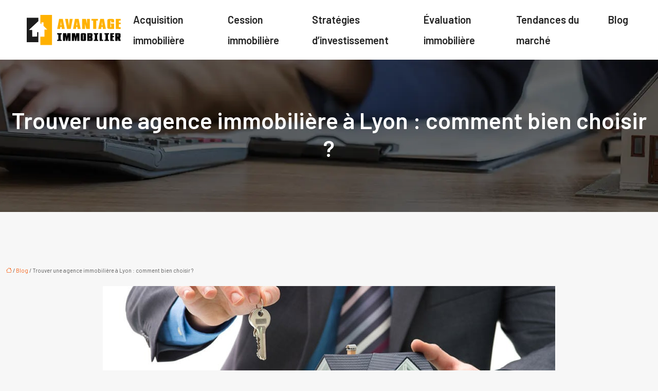

--- FILE ---
content_type: text/html; charset=UTF-8
request_url: https://www.avantage-immobilier.net/trouver-une-agence-immobiliere-a-lyon-comment-bien-choisir/
body_size: 11019
content:
<!DOCTYPE html>
<html lang="fr-FR">
<head>
<meta charset="UTF-8" />
<meta name="viewport" content="width=device-width">
<link rel="shortcut icon" href="/wp-content/uploads/2022/04/avantage-immobilier-favicon.svg" /><script type="application/ld+json">
{
  "@context": "https://schema.org",
  "@type": "Article",
  "mainEntityOfPage": {
    "@type": "WebPage",
    "@id": "https://www.avantage-immobilier.net/trouver-une-agence-immobiliere-a-lyon-comment-bien-choisir/"
  },
  "headline": "",
  "description": "",
  "image": {
    "@type": "ImageObject",
    "url":"https://www.avantage-immobilier.net/wp-content/uploads/2023/01/140120231673658879.jpeg",
    "width":880,
    "height": 300 
  },  "author": {
    "@type": "Person",
    "name": "netlinking_user",
    "url": "https://www.avantage-immobilier.net/author/netlinking_user"
  },
  "publisher": {
    "@type": "Organization",
    "name": "avantage-immobilier",
    "logo": {
      "@type": "ImageObject",
      "url": "https://www.avantage-immobilier.net/wp-content/uploads/2022/04/avantage-immobilier-logo-1.svg"
    }
  },
  "datePublished": "2023-01-12T00:00:00+00:00",
  "dateModified": "2024-10-30T20:54:10+00:00"
}
</script>
<meta name='robots' content='max-image-preview:large' />
	<style>img:is([sizes="auto" i], [sizes^="auto," i]) { contain-intrinsic-size: 3000px 1500px }</style>
	<title></title><meta name="description" content=""><link rel='stylesheet' id='wp-block-library-css' href='https://www.avantage-immobilier.net/wp-includes/css/dist/block-library/style.min.css?ver=004f93193399f688edaa65533c569434' type='text/css' media='all' />
<style id='global-styles-inline-css' type='text/css'>
:root{--wp--preset--aspect-ratio--square: 1;--wp--preset--aspect-ratio--4-3: 4/3;--wp--preset--aspect-ratio--3-4: 3/4;--wp--preset--aspect-ratio--3-2: 3/2;--wp--preset--aspect-ratio--2-3: 2/3;--wp--preset--aspect-ratio--16-9: 16/9;--wp--preset--aspect-ratio--9-16: 9/16;--wp--preset--color--black: #000000;--wp--preset--color--cyan-bluish-gray: #abb8c3;--wp--preset--color--white: #ffffff;--wp--preset--color--pale-pink: #f78da7;--wp--preset--color--vivid-red: #cf2e2e;--wp--preset--color--luminous-vivid-orange: #ff6900;--wp--preset--color--luminous-vivid-amber: #fcb900;--wp--preset--color--light-green-cyan: #7bdcb5;--wp--preset--color--vivid-green-cyan: #00d084;--wp--preset--color--pale-cyan-blue: #8ed1fc;--wp--preset--color--vivid-cyan-blue: #0693e3;--wp--preset--color--vivid-purple: #9b51e0;--wp--preset--color--base: #f9f9f9;--wp--preset--color--base-2: #ffffff;--wp--preset--color--contrast: #111111;--wp--preset--color--contrast-2: #636363;--wp--preset--color--contrast-3: #A4A4A4;--wp--preset--color--accent: #cfcabe;--wp--preset--color--accent-2: #c2a990;--wp--preset--color--accent-3: #d8613c;--wp--preset--color--accent-4: #b1c5a4;--wp--preset--color--accent-5: #b5bdbc;--wp--preset--gradient--vivid-cyan-blue-to-vivid-purple: linear-gradient(135deg,rgba(6,147,227,1) 0%,rgb(155,81,224) 100%);--wp--preset--gradient--light-green-cyan-to-vivid-green-cyan: linear-gradient(135deg,rgb(122,220,180) 0%,rgb(0,208,130) 100%);--wp--preset--gradient--luminous-vivid-amber-to-luminous-vivid-orange: linear-gradient(135deg,rgba(252,185,0,1) 0%,rgba(255,105,0,1) 100%);--wp--preset--gradient--luminous-vivid-orange-to-vivid-red: linear-gradient(135deg,rgba(255,105,0,1) 0%,rgb(207,46,46) 100%);--wp--preset--gradient--very-light-gray-to-cyan-bluish-gray: linear-gradient(135deg,rgb(238,238,238) 0%,rgb(169,184,195) 100%);--wp--preset--gradient--cool-to-warm-spectrum: linear-gradient(135deg,rgb(74,234,220) 0%,rgb(151,120,209) 20%,rgb(207,42,186) 40%,rgb(238,44,130) 60%,rgb(251,105,98) 80%,rgb(254,248,76) 100%);--wp--preset--gradient--blush-light-purple: linear-gradient(135deg,rgb(255,206,236) 0%,rgb(152,150,240) 100%);--wp--preset--gradient--blush-bordeaux: linear-gradient(135deg,rgb(254,205,165) 0%,rgb(254,45,45) 50%,rgb(107,0,62) 100%);--wp--preset--gradient--luminous-dusk: linear-gradient(135deg,rgb(255,203,112) 0%,rgb(199,81,192) 50%,rgb(65,88,208) 100%);--wp--preset--gradient--pale-ocean: linear-gradient(135deg,rgb(255,245,203) 0%,rgb(182,227,212) 50%,rgb(51,167,181) 100%);--wp--preset--gradient--electric-grass: linear-gradient(135deg,rgb(202,248,128) 0%,rgb(113,206,126) 100%);--wp--preset--gradient--midnight: linear-gradient(135deg,rgb(2,3,129) 0%,rgb(40,116,252) 100%);--wp--preset--gradient--gradient-1: linear-gradient(to bottom, #cfcabe 0%, #F9F9F9 100%);--wp--preset--gradient--gradient-2: linear-gradient(to bottom, #C2A990 0%, #F9F9F9 100%);--wp--preset--gradient--gradient-3: linear-gradient(to bottom, #D8613C 0%, #F9F9F9 100%);--wp--preset--gradient--gradient-4: linear-gradient(to bottom, #B1C5A4 0%, #F9F9F9 100%);--wp--preset--gradient--gradient-5: linear-gradient(to bottom, #B5BDBC 0%, #F9F9F9 100%);--wp--preset--gradient--gradient-6: linear-gradient(to bottom, #A4A4A4 0%, #F9F9F9 100%);--wp--preset--gradient--gradient-7: linear-gradient(to bottom, #cfcabe 50%, #F9F9F9 50%);--wp--preset--gradient--gradient-8: linear-gradient(to bottom, #C2A990 50%, #F9F9F9 50%);--wp--preset--gradient--gradient-9: linear-gradient(to bottom, #D8613C 50%, #F9F9F9 50%);--wp--preset--gradient--gradient-10: linear-gradient(to bottom, #B1C5A4 50%, #F9F9F9 50%);--wp--preset--gradient--gradient-11: linear-gradient(to bottom, #B5BDBC 50%, #F9F9F9 50%);--wp--preset--gradient--gradient-12: linear-gradient(to bottom, #A4A4A4 50%, #F9F9F9 50%);--wp--preset--font-size--small: 13px;--wp--preset--font-size--medium: 20px;--wp--preset--font-size--large: 36px;--wp--preset--font-size--x-large: 42px;--wp--preset--spacing--20: min(1.5rem, 2vw);--wp--preset--spacing--30: min(2.5rem, 3vw);--wp--preset--spacing--40: min(4rem, 5vw);--wp--preset--spacing--50: min(6.5rem, 8vw);--wp--preset--spacing--60: min(10.5rem, 13vw);--wp--preset--spacing--70: 3.38rem;--wp--preset--spacing--80: 5.06rem;--wp--preset--spacing--10: 1rem;--wp--preset--shadow--natural: 6px 6px 9px rgba(0, 0, 0, 0.2);--wp--preset--shadow--deep: 12px 12px 50px rgba(0, 0, 0, 0.4);--wp--preset--shadow--sharp: 6px 6px 0px rgba(0, 0, 0, 0.2);--wp--preset--shadow--outlined: 6px 6px 0px -3px rgba(255, 255, 255, 1), 6px 6px rgba(0, 0, 0, 1);--wp--preset--shadow--crisp: 6px 6px 0px rgba(0, 0, 0, 1);}:root { --wp--style--global--content-size: 1320px;--wp--style--global--wide-size: 1920px; }:where(body) { margin: 0; }.wp-site-blocks { padding-top: var(--wp--style--root--padding-top); padding-bottom: var(--wp--style--root--padding-bottom); }.has-global-padding { padding-right: var(--wp--style--root--padding-right); padding-left: var(--wp--style--root--padding-left); }.has-global-padding > .alignfull { margin-right: calc(var(--wp--style--root--padding-right) * -1); margin-left: calc(var(--wp--style--root--padding-left) * -1); }.has-global-padding :where(:not(.alignfull.is-layout-flow) > .has-global-padding:not(.wp-block-block, .alignfull)) { padding-right: 0; padding-left: 0; }.has-global-padding :where(:not(.alignfull.is-layout-flow) > .has-global-padding:not(.wp-block-block, .alignfull)) > .alignfull { margin-left: 0; margin-right: 0; }.wp-site-blocks > .alignleft { float: left; margin-right: 2em; }.wp-site-blocks > .alignright { float: right; margin-left: 2em; }.wp-site-blocks > .aligncenter { justify-content: center; margin-left: auto; margin-right: auto; }:where(.wp-site-blocks) > * { margin-block-start: 1.2rem; margin-block-end: 0; }:where(.wp-site-blocks) > :first-child { margin-block-start: 0; }:where(.wp-site-blocks) > :last-child { margin-block-end: 0; }:root { --wp--style--block-gap: 1.2rem; }:root :where(.is-layout-flow) > :first-child{margin-block-start: 0;}:root :where(.is-layout-flow) > :last-child{margin-block-end: 0;}:root :where(.is-layout-flow) > *{margin-block-start: 1.2rem;margin-block-end: 0;}:root :where(.is-layout-constrained) > :first-child{margin-block-start: 0;}:root :where(.is-layout-constrained) > :last-child{margin-block-end: 0;}:root :where(.is-layout-constrained) > *{margin-block-start: 1.2rem;margin-block-end: 0;}:root :where(.is-layout-flex){gap: 1.2rem;}:root :where(.is-layout-grid){gap: 1.2rem;}.is-layout-flow > .alignleft{float: left;margin-inline-start: 0;margin-inline-end: 2em;}.is-layout-flow > .alignright{float: right;margin-inline-start: 2em;margin-inline-end: 0;}.is-layout-flow > .aligncenter{margin-left: auto !important;margin-right: auto !important;}.is-layout-constrained > .alignleft{float: left;margin-inline-start: 0;margin-inline-end: 2em;}.is-layout-constrained > .alignright{float: right;margin-inline-start: 2em;margin-inline-end: 0;}.is-layout-constrained > .aligncenter{margin-left: auto !important;margin-right: auto !important;}.is-layout-constrained > :where(:not(.alignleft):not(.alignright):not(.alignfull)){max-width: var(--wp--style--global--content-size);margin-left: auto !important;margin-right: auto !important;}.is-layout-constrained > .alignwide{max-width: var(--wp--style--global--wide-size);}body .is-layout-flex{display: flex;}.is-layout-flex{flex-wrap: wrap;align-items: center;}.is-layout-flex > :is(*, div){margin: 0;}body .is-layout-grid{display: grid;}.is-layout-grid > :is(*, div){margin: 0;}body{--wp--style--root--padding-top: 0px;--wp--style--root--padding-right: var(--wp--preset--spacing--50);--wp--style--root--padding-bottom: 0px;--wp--style--root--padding-left: var(--wp--preset--spacing--50);}a:where(:not(.wp-element-button)){text-decoration: underline;}:root :where(a:where(:not(.wp-element-button)):hover){text-decoration: none;}:root :where(.wp-element-button, .wp-block-button__link){background-color: var(--wp--preset--color--contrast);border-radius: .33rem;border-color: var(--wp--preset--color--contrast);border-width: 0;color: var(--wp--preset--color--base);font-family: inherit;font-size: var(--wp--preset--font-size--small);font-style: normal;font-weight: 500;line-height: inherit;padding-top: 0.6rem;padding-right: 1rem;padding-bottom: 0.6rem;padding-left: 1rem;text-decoration: none;}:root :where(.wp-element-button:hover, .wp-block-button__link:hover){background-color: var(--wp--preset--color--contrast-2);border-color: var(--wp--preset--color--contrast-2);color: var(--wp--preset--color--base);}:root :where(.wp-element-button:focus, .wp-block-button__link:focus){background-color: var(--wp--preset--color--contrast-2);border-color: var(--wp--preset--color--contrast-2);color: var(--wp--preset--color--base);outline-color: var(--wp--preset--color--contrast);outline-offset: 2px;outline-style: dotted;outline-width: 1px;}:root :where(.wp-element-button:active, .wp-block-button__link:active){background-color: var(--wp--preset--color--contrast);color: var(--wp--preset--color--base);}:root :where(.wp-element-caption, .wp-block-audio figcaption, .wp-block-embed figcaption, .wp-block-gallery figcaption, .wp-block-image figcaption, .wp-block-table figcaption, .wp-block-video figcaption){color: var(--wp--preset--color--contrast-2);font-family: var(--wp--preset--font-family--body);font-size: 0.8rem;}.has-black-color{color: var(--wp--preset--color--black) !important;}.has-cyan-bluish-gray-color{color: var(--wp--preset--color--cyan-bluish-gray) !important;}.has-white-color{color: var(--wp--preset--color--white) !important;}.has-pale-pink-color{color: var(--wp--preset--color--pale-pink) !important;}.has-vivid-red-color{color: var(--wp--preset--color--vivid-red) !important;}.has-luminous-vivid-orange-color{color: var(--wp--preset--color--luminous-vivid-orange) !important;}.has-luminous-vivid-amber-color{color: var(--wp--preset--color--luminous-vivid-amber) !important;}.has-light-green-cyan-color{color: var(--wp--preset--color--light-green-cyan) !important;}.has-vivid-green-cyan-color{color: var(--wp--preset--color--vivid-green-cyan) !important;}.has-pale-cyan-blue-color{color: var(--wp--preset--color--pale-cyan-blue) !important;}.has-vivid-cyan-blue-color{color: var(--wp--preset--color--vivid-cyan-blue) !important;}.has-vivid-purple-color{color: var(--wp--preset--color--vivid-purple) !important;}.has-base-color{color: var(--wp--preset--color--base) !important;}.has-base-2-color{color: var(--wp--preset--color--base-2) !important;}.has-contrast-color{color: var(--wp--preset--color--contrast) !important;}.has-contrast-2-color{color: var(--wp--preset--color--contrast-2) !important;}.has-contrast-3-color{color: var(--wp--preset--color--contrast-3) !important;}.has-accent-color{color: var(--wp--preset--color--accent) !important;}.has-accent-2-color{color: var(--wp--preset--color--accent-2) !important;}.has-accent-3-color{color: var(--wp--preset--color--accent-3) !important;}.has-accent-4-color{color: var(--wp--preset--color--accent-4) !important;}.has-accent-5-color{color: var(--wp--preset--color--accent-5) !important;}.has-black-background-color{background-color: var(--wp--preset--color--black) !important;}.has-cyan-bluish-gray-background-color{background-color: var(--wp--preset--color--cyan-bluish-gray) !important;}.has-white-background-color{background-color: var(--wp--preset--color--white) !important;}.has-pale-pink-background-color{background-color: var(--wp--preset--color--pale-pink) !important;}.has-vivid-red-background-color{background-color: var(--wp--preset--color--vivid-red) !important;}.has-luminous-vivid-orange-background-color{background-color: var(--wp--preset--color--luminous-vivid-orange) !important;}.has-luminous-vivid-amber-background-color{background-color: var(--wp--preset--color--luminous-vivid-amber) !important;}.has-light-green-cyan-background-color{background-color: var(--wp--preset--color--light-green-cyan) !important;}.has-vivid-green-cyan-background-color{background-color: var(--wp--preset--color--vivid-green-cyan) !important;}.has-pale-cyan-blue-background-color{background-color: var(--wp--preset--color--pale-cyan-blue) !important;}.has-vivid-cyan-blue-background-color{background-color: var(--wp--preset--color--vivid-cyan-blue) !important;}.has-vivid-purple-background-color{background-color: var(--wp--preset--color--vivid-purple) !important;}.has-base-background-color{background-color: var(--wp--preset--color--base) !important;}.has-base-2-background-color{background-color: var(--wp--preset--color--base-2) !important;}.has-contrast-background-color{background-color: var(--wp--preset--color--contrast) !important;}.has-contrast-2-background-color{background-color: var(--wp--preset--color--contrast-2) !important;}.has-contrast-3-background-color{background-color: var(--wp--preset--color--contrast-3) !important;}.has-accent-background-color{background-color: var(--wp--preset--color--accent) !important;}.has-accent-2-background-color{background-color: var(--wp--preset--color--accent-2) !important;}.has-accent-3-background-color{background-color: var(--wp--preset--color--accent-3) !important;}.has-accent-4-background-color{background-color: var(--wp--preset--color--accent-4) !important;}.has-accent-5-background-color{background-color: var(--wp--preset--color--accent-5) !important;}.has-black-border-color{border-color: var(--wp--preset--color--black) !important;}.has-cyan-bluish-gray-border-color{border-color: var(--wp--preset--color--cyan-bluish-gray) !important;}.has-white-border-color{border-color: var(--wp--preset--color--white) !important;}.has-pale-pink-border-color{border-color: var(--wp--preset--color--pale-pink) !important;}.has-vivid-red-border-color{border-color: var(--wp--preset--color--vivid-red) !important;}.has-luminous-vivid-orange-border-color{border-color: var(--wp--preset--color--luminous-vivid-orange) !important;}.has-luminous-vivid-amber-border-color{border-color: var(--wp--preset--color--luminous-vivid-amber) !important;}.has-light-green-cyan-border-color{border-color: var(--wp--preset--color--light-green-cyan) !important;}.has-vivid-green-cyan-border-color{border-color: var(--wp--preset--color--vivid-green-cyan) !important;}.has-pale-cyan-blue-border-color{border-color: var(--wp--preset--color--pale-cyan-blue) !important;}.has-vivid-cyan-blue-border-color{border-color: var(--wp--preset--color--vivid-cyan-blue) !important;}.has-vivid-purple-border-color{border-color: var(--wp--preset--color--vivid-purple) !important;}.has-base-border-color{border-color: var(--wp--preset--color--base) !important;}.has-base-2-border-color{border-color: var(--wp--preset--color--base-2) !important;}.has-contrast-border-color{border-color: var(--wp--preset--color--contrast) !important;}.has-contrast-2-border-color{border-color: var(--wp--preset--color--contrast-2) !important;}.has-contrast-3-border-color{border-color: var(--wp--preset--color--contrast-3) !important;}.has-accent-border-color{border-color: var(--wp--preset--color--accent) !important;}.has-accent-2-border-color{border-color: var(--wp--preset--color--accent-2) !important;}.has-accent-3-border-color{border-color: var(--wp--preset--color--accent-3) !important;}.has-accent-4-border-color{border-color: var(--wp--preset--color--accent-4) !important;}.has-accent-5-border-color{border-color: var(--wp--preset--color--accent-5) !important;}.has-vivid-cyan-blue-to-vivid-purple-gradient-background{background: var(--wp--preset--gradient--vivid-cyan-blue-to-vivid-purple) !important;}.has-light-green-cyan-to-vivid-green-cyan-gradient-background{background: var(--wp--preset--gradient--light-green-cyan-to-vivid-green-cyan) !important;}.has-luminous-vivid-amber-to-luminous-vivid-orange-gradient-background{background: var(--wp--preset--gradient--luminous-vivid-amber-to-luminous-vivid-orange) !important;}.has-luminous-vivid-orange-to-vivid-red-gradient-background{background: var(--wp--preset--gradient--luminous-vivid-orange-to-vivid-red) !important;}.has-very-light-gray-to-cyan-bluish-gray-gradient-background{background: var(--wp--preset--gradient--very-light-gray-to-cyan-bluish-gray) !important;}.has-cool-to-warm-spectrum-gradient-background{background: var(--wp--preset--gradient--cool-to-warm-spectrum) !important;}.has-blush-light-purple-gradient-background{background: var(--wp--preset--gradient--blush-light-purple) !important;}.has-blush-bordeaux-gradient-background{background: var(--wp--preset--gradient--blush-bordeaux) !important;}.has-luminous-dusk-gradient-background{background: var(--wp--preset--gradient--luminous-dusk) !important;}.has-pale-ocean-gradient-background{background: var(--wp--preset--gradient--pale-ocean) !important;}.has-electric-grass-gradient-background{background: var(--wp--preset--gradient--electric-grass) !important;}.has-midnight-gradient-background{background: var(--wp--preset--gradient--midnight) !important;}.has-gradient-1-gradient-background{background: var(--wp--preset--gradient--gradient-1) !important;}.has-gradient-2-gradient-background{background: var(--wp--preset--gradient--gradient-2) !important;}.has-gradient-3-gradient-background{background: var(--wp--preset--gradient--gradient-3) !important;}.has-gradient-4-gradient-background{background: var(--wp--preset--gradient--gradient-4) !important;}.has-gradient-5-gradient-background{background: var(--wp--preset--gradient--gradient-5) !important;}.has-gradient-6-gradient-background{background: var(--wp--preset--gradient--gradient-6) !important;}.has-gradient-7-gradient-background{background: var(--wp--preset--gradient--gradient-7) !important;}.has-gradient-8-gradient-background{background: var(--wp--preset--gradient--gradient-8) !important;}.has-gradient-9-gradient-background{background: var(--wp--preset--gradient--gradient-9) !important;}.has-gradient-10-gradient-background{background: var(--wp--preset--gradient--gradient-10) !important;}.has-gradient-11-gradient-background{background: var(--wp--preset--gradient--gradient-11) !important;}.has-gradient-12-gradient-background{background: var(--wp--preset--gradient--gradient-12) !important;}.has-small-font-size{font-size: var(--wp--preset--font-size--small) !important;}.has-medium-font-size{font-size: var(--wp--preset--font-size--medium) !important;}.has-large-font-size{font-size: var(--wp--preset--font-size--large) !important;}.has-x-large-font-size{font-size: var(--wp--preset--font-size--x-large) !important;}
:root :where(.wp-block-pullquote){border-radius: var(--wp--preset--spacing--20);font-family: var(--wp--preset--font-family--heading);font-size: var(--wp--preset--font-size--x-large);font-style: italic;font-weight: 400;letter-spacing: 0em;line-height: 1.5;padding-top: var(--wp--preset--spacing--40);padding-bottom: var(--wp--preset--spacing--40);}
:root :where(.wp-block-pullquote cite){font-family: var(--wp--preset--font-family--body);font-size: var(--wp--preset--font-size--medium);font-style: normal;}
:root :where(.wp-block-avatar img){border-radius: 90px;}
:root :where(.wp-block-buttons-is-layout-flow) > :first-child{margin-block-start: 0;}:root :where(.wp-block-buttons-is-layout-flow) > :last-child{margin-block-end: 0;}:root :where(.wp-block-buttons-is-layout-flow) > *{margin-block-start: 0.7rem;margin-block-end: 0;}:root :where(.wp-block-buttons-is-layout-constrained) > :first-child{margin-block-start: 0;}:root :where(.wp-block-buttons-is-layout-constrained) > :last-child{margin-block-end: 0;}:root :where(.wp-block-buttons-is-layout-constrained) > *{margin-block-start: 0.7rem;margin-block-end: 0;}:root :where(.wp-block-buttons-is-layout-flex){gap: 0.7rem;}:root :where(.wp-block-buttons-is-layout-grid){gap: 0.7rem;}
:root :where(.wp-block-calendar table, .wp-block-calendar th){color: var(--wp--preset--color--contrast);}:root :where(.wp-block-calendar.wp-block-calendar table:where(:not(.has-text-color)) th){background-color:var(--wp--preset--color--contrast-2);color:var(--wp--preset--color--base);border-color:var(--wp--preset--color--contrast-2)}:root :where(.wp-block-calendar table:where(:not(.has-text-color)) td){border-color:var(--wp--preset--color--contrast-2)}
:root :where(.wp-block-categories){padding-right: 0px;padding-left: 0px;}:root :where(.wp-block-categories){list-style-type:none;}:root :where(.wp-block-categories li){margin-bottom: 0.5rem;}
:root :where(.wp-block-code){background-color: var(--wp--preset--color--base-2);border-radius: var(--wp--preset--spacing--20);border-color: var(--wp--preset--color--contrast);color: var(--wp--preset--color--contrast-2);font-size: var(--wp--preset--font-size--medium);font-style: normal;font-weight: 400;line-height: 1.6;padding-top: calc(var(--wp--preset--spacing--30) + 0.75rem);padding-right: calc(var(--wp--preset--spacing--30) + 0.75rem);padding-bottom: calc(var(--wp--preset--spacing--30) + 0.75rem);padding-left: calc(var(--wp--preset--spacing--30) + 0.75rem);}
:root :where(.wp-block-comment-author-name){color: var(--wp--preset--color--contrast);font-size: var(--wp--preset--font-size--small);font-style: normal;font-weight: 600;}
:root :where(.wp-block-comment-author-name a:where(:not(.wp-element-button))){text-decoration: none;}
:root :where(.wp-block-comment-author-name a:where(:not(.wp-element-button)):hover){text-decoration: none;}
:root :where(.wp-block-comment-content){font-size: var(--wp--preset--font-size--small);margin-top: var(--wp--preset--spacing--20);margin-bottom: var(--wp--preset--spacing--20);}
:root :where(.wp-block-comment-date){color: var(--wp--preset--color--contrast-2);font-size: var(--wp--preset--font-size--small);margin-top: 0px;margin-bottom: 0px;}
:root :where(.wp-block-comment-date a:where(:not(.wp-element-button))){color: var(--wp--preset--color--contrast-2);text-decoration: none;}
:root :where(.wp-block-comment-date a:where(:not(.wp-element-button)):hover){text-decoration: none;}
:root :where(.wp-block-comment-edit-link){font-size: var(--wp--preset--font-size--small);}
:root :where(.wp-block-comment-edit-link a:where(:not(.wp-element-button))){color: var(--wp--preset--color--contrast-2);text-decoration: none;}
:root :where(.wp-block-comment-edit-link a:where(:not(.wp-element-button)):hover){text-decoration: none;}
:root :where(.wp-block-comment-reply-link){font-size: var(--wp--preset--font-size--small);}
:root :where(.wp-block-comment-reply-link a:where(:not(.wp-element-button))){color: var(--wp--preset--color--contrast-2);text-decoration: none;}
:root :where(.wp-block-comment-reply-link a:where(:not(.wp-element-button)):hover){text-decoration: none;}
:root :where(.wp-block-post-comments-form textarea, .wp-block-post-comments-form input){border-radius:.33rem}
:root :where(.wp-block-comments-pagination){font-size: var(--wp--preset--font-size--small);}
:root :where(.wp-block-comments-pagination-next){font-size: var(--wp--preset--font-size--small);}
:root :where(.wp-block-comments-pagination-numbers){font-size: var(--wp--preset--font-size--small);}
:root :where(.wp-block-comments-pagination-previous){font-size: var(--wp--preset--font-size--small);}
:root :where(.wp-block-footnotes){font-size: var(--wp--preset--font-size--small);}
:root :where(.wp-block-gallery){margin-bottom: var(--wp--preset--spacing--50);}
:root :where(.wp-block-list){padding-left: var(--wp--preset--spacing--10);}
:root :where(.wp-block-loginout input){border-radius:.33rem;padding:calc(0.667em + 2px);border:1px solid #949494;}
:root :where(.wp-block-navigation){font-weight: 500;}
:root :where(.wp-block-navigation a:where(:not(.wp-element-button))){text-decoration: none;}
:root :where(.wp-block-navigation a:where(:not(.wp-element-button)):hover){text-decoration: none;}
:root :where(.wp-block-post-author){font-size: var(--wp--preset--font-size--small);}
:root :where(.wp-block-post-author-name){font-size: var(--wp--preset--font-size--small);}
:root :where(.wp-block-post-author-name a:where(:not(.wp-element-button))){text-decoration: none;}
:root :where(.wp-block-post-author-name a:where(:not(.wp-element-button)):hover){text-decoration: none;}
:root :where(.wp-block-post-date){color: var(--wp--preset--color--contrast-2);font-size: var(--wp--preset--font-size--small);}
:root :where(.wp-block-post-date a:where(:not(.wp-element-button))){color: var(--wp--preset--color--contrast-2);text-decoration: none;}
:root :where(.wp-block-post-date a:where(:not(.wp-element-button)):hover){text-decoration: none;}
:root :where(.wp-block-post-excerpt){line-height: 1.6;}
:root :where(.wp-block-post-featured-image img, .wp-block-post-featured-image .block-editor-media-placeholder, .wp-block-post-featured-image .wp-block-post-featured-image__overlay){border-radius: var(--wp--preset--spacing--20);}
:root :where(.wp-block-post-terms){font-size: var(--wp--preset--font-size--small);}:root :where(.wp-block-post-terms .wp-block-post-terms__prefix){color: var(--wp--preset--color--contrast-2);}
:root :where(.wp-block-post-terms a:where(:not(.wp-element-button))){text-decoration: none;}
:root :where(.wp-block-post-terms a:where(:not(.wp-element-button)):hover){text-decoration: none;}
:root :where(.wp-block-post-title a:where(:not(.wp-element-button))){text-decoration: none;}
:root :where(.wp-block-post-title a:where(:not(.wp-element-button)):hover){text-decoration: none;}
:root :where(.wp-block-query-title span){font-style: italic;}
:root :where(.wp-block-query-no-results){padding-top: var(--wp--preset--spacing--30);}
:root :where(.wp-block-quote){background-color: var(--wp--preset--color--base-2);border-radius: var(--wp--preset--spacing--20);font-family: var(--wp--preset--font-family--heading);font-size: var(--wp--preset--font-size--large);font-style: italic;line-height: 1.3;padding-top: calc(var(--wp--preset--spacing--30) + 0.75rem);padding-right: calc(var(--wp--preset--spacing--30) + 0.75rem);padding-bottom: calc(var(--wp--preset--spacing--30) + 0.75rem);padding-left: calc(var(--wp--preset--spacing--30) + 0.75rem);}:root :where(.wp-block-quote :where(p)){margin-block-start:0;margin-block-end:calc(var(--wp--preset--spacing--10) + 0.5rem);}:root :where(.wp-block-quote :where(:last-child)){margin-block-end:0;}:root :where(.wp-block-quote.has-text-align-right.is-style-plain, .rtl .is-style-plain.wp-block-quote:not(.has-text-align-center):not(.has-text-align-left)){border-width: 0 2px 0 0;padding-left:calc(var(--wp--preset--spacing--20) + 0.5rem);padding-right:calc(var(--wp--preset--spacing--20) + 0.5rem);}:root :where(.wp-block-quote.has-text-align-left.is-style-plain, body:not(.rtl) .is-style-plain.wp-block-quote:not(.has-text-align-center):not(.has-text-align-right)){border-width: 0 0 0 2px;padding-left:calc(var(--wp--preset--spacing--20) + 0.5rem);padding-right:calc(var(--wp--preset--spacing--20) + 0.5rem)}
:root :where(.wp-block-quote cite){font-family: var(--wp--preset--font-family--body);font-size: var(--wp--preset--font-size--small);font-style: normal;}
:root :where(.wp-block-search .wp-block-search__label, .wp-block-search .wp-block-search__input, .wp-block-search .wp-block-search__button){font-size: var(--wp--preset--font-size--small);}:root :where(.wp-block-search .wp-block-search__input){border-radius:.33rem}
:root :where(.wp-block-search .wp-element-button,.wp-block-search  .wp-block-button__link){border-radius: .33rem;}
:root :where(.wp-block-separator){border-color: currentColor;border-width: 0 0 1px 0;border-style: solid;color: var(--wp--preset--color--contrast);}:root :where(.wp-block-separator){}:root :where(.wp-block-separator:not(.is-style-wide):not(.is-style-dots):not(.alignwide):not(.alignfull)){width: var(--wp--preset--spacing--60)}
:root :where(.wp-block-site-tagline){color: var(--wp--preset--color--contrast-2);font-size: var(--wp--preset--font-size--small);}
:root :where(.wp-block-site-title){font-family: var(--wp--preset--font-family--body);font-size: 1.2rem;font-style: normal;font-weight: 600;}
:root :where(.wp-block-site-title a:where(:not(.wp-element-button))){text-decoration: none;}
:root :where(.wp-block-site-title a:where(:not(.wp-element-button)):hover){text-decoration: none;}
</style>
<link rel='stylesheet' id='default-css' href='https://www.avantage-immobilier.net/wp-content/themes/factory-templates-4/style.css?ver=004f93193399f688edaa65533c569434' type='text/css' media='all' />
<link rel='stylesheet' id='bootstrap5-css' href='https://www.avantage-immobilier.net/wp-content/themes/factory-templates-4/css/bootstrap.min.css?ver=004f93193399f688edaa65533c569434' type='text/css' media='all' />
<link rel='stylesheet' id='bootstrap-icon-css' href='https://www.avantage-immobilier.net/wp-content/themes/factory-templates-4/css/bootstrap-icons.css?ver=004f93193399f688edaa65533c569434' type='text/css' media='all' />
<link rel='stylesheet' id='global-css' href='https://www.avantage-immobilier.net/wp-content/themes/factory-templates-4/css/global.css?ver=004f93193399f688edaa65533c569434' type='text/css' media='all' />
<link rel='stylesheet' id='custom-post-css' href='https://www.avantage-immobilier.net/wp-content/themes/factory-templates-4/css/custom-post.css?ver=004f93193399f688edaa65533c569434' type='text/css' media='all' />
<script type="text/javascript" src="https://code.jquery.com/jquery-3.2.1.min.js?ver=004f93193399f688edaa65533c569434" id="jquery3.2.1-js"></script>
<script type="text/javascript" src="https://www.avantage-immobilier.net/wp-content/themes/factory-templates-4/js/fn.js?ver=004f93193399f688edaa65533c569434" id="default_script-js"></script>
<link rel="https://api.w.org/" href="https://www.avantage-immobilier.net/wp-json/" /><link rel="alternate" title="JSON" type="application/json" href="https://www.avantage-immobilier.net/wp-json/wp/v2/posts/403" /><link rel="EditURI" type="application/rsd+xml" title="RSD" href="https://www.avantage-immobilier.net/xmlrpc.php?rsd" />
<link rel="canonical" href="https://www.avantage-immobilier.net/trouver-une-agence-immobiliere-a-lyon-comment-bien-choisir/" />
<link rel='shortlink' href='https://www.avantage-immobilier.net/?p=403' />
<link rel="alternate" title="oEmbed (JSON)" type="application/json+oembed" href="https://www.avantage-immobilier.net/wp-json/oembed/1.0/embed?url=https%3A%2F%2Fwww.avantage-immobilier.net%2Ftrouver-une-agence-immobiliere-a-lyon-comment-bien-choisir%2F" />
<link rel="alternate" title="oEmbed (XML)" type="text/xml+oembed" href="https://www.avantage-immobilier.net/wp-json/oembed/1.0/embed?url=https%3A%2F%2Fwww.avantage-immobilier.net%2Ftrouver-une-agence-immobiliere-a-lyon-comment-bien-choisir%2F&#038;format=xml" />
 
<meta name="google-site-verification" content="7yWO5VI-KDXXbnGKs0UDSREK7LhC-q8wuk6_Lebo8QY" />
<meta name="google-site-verification" content="U-NMzF6HQsBxbVMDQWfwuHiUOOhyTuMByyHgk4JvTBo" />
<link href="https://fonts.googleapis.com/css2?family=Barlow:wght@400;600&display=swap" rel="stylesheet"> 
<style type="text/css">
.default_color_background,.menu-bars{background-color : #FEB100 }.default_color_text,a,h1 span,h2 span,h3 span,h4 span,h5 span,h6 span{color :#FEB100 }.navigation li a,.navigation li.disabled,.navigation li.active a,.owl-dots .owl-dot.active span,.owl-dots .owl-dot:hover span{background-color: #FEB100;}
.block-spc{border-color:#FEB100}
.page-content a{color : #F65D10 }.page-content a:hover{color : #FEB100 }.home .body-content a{color : #F65D10 }.home .body-content a:hover{color : #FEB100 }.col-menu,.main-navigation{background-color:#ffffff;}.main-navigation nav li{padding:0 10px;}.main-navigation.scrolled{box-shadow: none;-moz-box-shadow: none;-webkit-box-shadow: none;}.main-navigation .logo-main{height: auto;}.main-navigation  .logo-sticky{height: auto;}.main-navigation .sub-menu{background-color: #ffffff;}nav li a{font-size:20px;}nav li a{line-height:40px;}nav li a{color:#222222!important;}nav li:hover > a,.current-menu-item > a{color:#efb007!important;}.sub-menu a{color:#181818!important;}.archive h1{color:#ffffff!important;}.category .subheader,.single .subheader{padding:90px 0px }.archive h1{text-align:center!important;} .archive h1{font-size:45px}  .archive h2{font-size:25px} .archive h2 a{color:#222222!important;}.archive .readmore{background-color:#FFB200;}.archive .readmore{color:#ffffff;}.archive .readmore:hover{background-color:#F65D10;}.archive .readmore:hover{color:#ffffff;}.archive .readmore{padding:8px 20px;}.archive .readmore{border-width: 0px}.single h1{color:#ffffff!important;}.single .the-post h2{color:#000!important;}.single .the-post h3{color:#000!important;}.single .the-post h4{color:#000!important;}.single .the-post h5{color:#000!important;}.single .the-post h6{color:#000!important;} .single .post-content a{color:#F65D10} .single .post-content a:hover{color:#FEB100}.single h1{text-align:center!important;}.single h1{font-size: 45px}.single h2{font-size: 25px}.single h3{font-size: 21px}.single h4{font-size: 18px}.single h5{font-size: 16px}.single h6{font-size: 15px}footer{background-position:top } #back_to_top{background-color:#FFB500;}#back_to_top i, #back_to_top svg{color:#ffffff;} footer{padding:100px 0 0px} #back_to_top {padding:3px 9px 6px;}</style>
<style>:root {
    --color-primary: #FEB100;
    --color-primary-light: #ffe600;
    --color-primary-dark: #b17b00;
    --color-primary-hover: #e49f00;
    --color-primary-muted: #ffff00;
            --color-background: #fff;
    --color-text: #000000;
} </style>
<style id="custom-st" type="text/css">
body{font-family:'Barlow',sans-serif;font-size:18px;font-weight:400;line-height:28px;color:#555;background-color:#FFFFFF;}h1,h2,h3,h4,h5,h6 {font-weight:600;}body:not(.home) {background:#f7f7f7;}.navbar-toggler{border:none}nav li a {font-weight:600;}.sub-menu li a{line-height:30px;}.main-navigation .menu-item-has-children::after {top:8px;color:#FEB100;}.col1{box-shadow:0 5px 15px rgb(0 0 0 / 8%);position:relative;}.icon-box{position:absolute;top:50%;transform:translateY(-50%);right:0;margin:0 auto !important;z-index:0;left:0;width:130px;}.icon-box img{position:relative;z-index:0;margin:0 auto;}.icon-box:before{content:"";display:inline-block;position:absolute;background:#fff;width:114px;height:114px;right:0;left:0;margin:0 auto !important;top:50%;transform:translateY(-50%);border-radius:100px;-webkit-transition:all ease .3s;-ms-transition:all ease .3s;transition:all ease .3s;z-index:-1-webkit-box-shadow:0 5px 24px 6px rgb(0 0 0 / 6%);box-shadow:0 5px 24px 6px rgb(0 0 0 / 6%);}.icon-box:after{content:"";display:inline-block;position:absolute;background:0 0;border:6px solid rgba(0,0,0,0.04);opacity:0.5;width:128px;height:128px;right:0;left:0;margin:0 auto !important;top:50%;transform:translateY(-50%);border-radius:100px;-webkit-transition:all ease .3s;-ms-transition:all ease .3s;transition:all ease .3s;animation-name:border;-webkit-animation-duration:12s;-webkit-animation-iteration-count:infinite;-webkit-animation-timing-function:linear;z-index:-1}.lily figure img{width:-webkit-calc(111%) !important;width:calc(111%) !important;opacity:1 !important;}.lily figcaption{background-image:-webkit-gradient(linear,left bottom,left top,from(black),to(transparent));background-image:-o-linear-gradient(bottom,black 0%,transparent 100%);background-image:linear-gradient(to top,black 0%,transparent 100%);}.lily figure:hover figcaption div {height:43% !important;}.lily figcaption div{height:33% !important;}.lily .heading,.lily p{text-transform:none !important;}.lily .heading{font-weight:600;margin-bottom:15px;}.review-item__box{-webkit-transition:all 0.3s linear;-o-transition:all 0.3s linear;transition:all 0.3s linear;}.review-item__box:hover{-webkit-box-shadow:0 5px 24px 6px rgba(0,0,0,0.06);border:1px solid #fff!important;box-shadow:0 5px 24px 6px rgba(0,0,0,0.06);}footer{color:#e7e7e7b3;font-size:15px;}#back_to_top svg {width:20px;}#inactive,.to-top {box-shadow:none;z-index:3;}.widget_footer img{margin-bottom:14px;}footer .footer-widget{font-weight:700;text-align:left;color:#ffffff;line-height:1.4em;font-size:20px!important;margin-bottom:30px!important;border-bottom:none!important;position:relative;padding-bottom:25px;}footer .footer-widget::before{position:absolute;display:block;content:"";width:40px;height:2px;background:#ffb500;left:0;bottom:0px;}footer ul{list-style:none;margin:0;padding:0;}footer ul li{left:0;-webkit-transition:0.5s all ease;transition:0.5s all ease;position:relative;margin-bottom:10px;}footer ul li:hover{left:7px;}.bi-chevron-right::before{font-weight:bold !important;font-size:12px;}footer .copyright{border-top:1px solid rgba(255,255,255,0.1);padding:30px 50px;margin-top:60px;text-align:center;color:#fff;}.archive h2 {margin-bottom:0.5em;}.archive .readmore{letter-spacing:0.3px;font-size:13px;line-height:24px;font-weight:600;text-transform:uppercase;border-radius:2px;}.widget_sidebar{padding:30px 15px;background:#fff;margin-bottom:30px;}.widget_sidebar .sidebar-widget{padding-bottom:10px;border-bottom:none;font-weight:600;text-align:left;color:#29282d;line-height:30px;font-size:20px;}.single .sidebar-ma{text-align:left;}.single .all-post-content{margin-bottom:50px;}@media screen and (max-width:960px){.lily figcaption div{bottom:30px!important;}.icon-box{display:none!important;}.text-intro{font-size:21px!important;}.review-item__box,.reduit-col{padding-right:30px!important;padding-left:30px!important;padding-top:30px!important;padding-bottom:30px!important;}.classic-menu li a{padding:5px 0;}nav li a{line-height:25px;}.parag{padding-left:0!important;padding-right:0!important;}.bloc1 {background:#000;min-height:65vh !important;}.main-navigation .menu-item-has-children::after{top:4px;}h1{font-size:30px!important;}h2{font-size:20px!important;}h3{font-size:18px!important;}.category .subheader,.single .subheader {padding:70px 0px;}footer .widgets{padding:0 30px!important;}footer{padding:40px 0 0;}}</style>
</head> 

<body class="wp-singular post-template-default single single-post postid-403 single-format-standard wp-theme-factory-templates-4 catid-1" style="">

<div class="main-navigation  container-fluid no ">
<nav class="navbar navbar-expand-lg px-5 container-fluid">

<a id="logo" href="https://www.avantage-immobilier.net">
<img class="logo-main" src="/wp-content/uploads/2022/04/avantage-immobilier-logo-1.svg"  width="auto"   height="auto"  alt="logo">
<img class="logo-sticky" src="/wp-content/uploads/2022/04/avantage-immobilier-logo-1.svg" width="auto" height="auto" alt="logo"></a>

    <button class="navbar-toggler" type="button" data-bs-toggle="collapse" data-bs-target="#navbarSupportedContent" aria-controls="navbarSupportedContent" aria-expanded="false" aria-label="Toggle navigation">
      <span class="navbar-toggler-icon"><i class="bi bi-list"></i></span>
    </button>

    <div class="collapse navbar-collapse" id="navbarSupportedContent">

<ul id="main-menu" class="classic-menu navbar-nav ms-auto mb-2 mb-lg-0"><li id="menu-item-327" class="menu-item menu-item-type-taxonomy menu-item-object-category"><a href="https://www.avantage-immobilier.net/acquisition-immobiliere/">Acquisition immobilière</a></li>
<li id="menu-item-328" class="menu-item menu-item-type-taxonomy menu-item-object-category"><a href="https://www.avantage-immobilier.net/cession-immobiliere/">Cession immobilière</a></li>
<li id="menu-item-329" class="menu-item menu-item-type-taxonomy menu-item-object-category"><a href="https://www.avantage-immobilier.net/strategies-dinvestissement/">Stratégies d&rsquo;investissement</a></li>
<li id="menu-item-412" class="menu-item menu-item-type-taxonomy menu-item-object-category"><a href="https://www.avantage-immobilier.net/evaluation-immobiliere/">Évaluation immobilière</a></li>
<li id="menu-item-413" class="menu-item menu-item-type-taxonomy menu-item-object-category"><a href="https://www.avantage-immobilier.net/tendances-du-marche/">Tendances du marché</a></li>
<li id="menu-item-330" class="menu-item menu-item-type-taxonomy menu-item-object-category current-post-ancestor current-menu-parent current-post-parent"><a href="https://www.avantage-immobilier.net/blog/">Blog</a></li>
</ul>
</div>
</nav>
</div><!--menu-->
<div style="" class="body-content     add-top">
  

<div class="container-fluid subheader" style=" background-image:url(/wp-content/uploads/2022/04/Transactions-immo.webp);background-position:top ; background-color:;">
<div id="mask" style=""></div>	
<div class="container-xxl"><h1 class="title">Trouver une agence immobilière à Lyon : comment bien choisir ?</h1></div></div>	



<div class="post-content container-xxl"> 


<div class="row">
<div class="  col-xxl-9  col-md-12">	



<div class="all-post-content">

<div style="font-size: 11px" class="breadcrumb"><a href="/"><i class="bi bi-house"></i></a>&nbsp;/&nbsp;<a href="https://www.avantage-immobilier.net/blog/">Blog</a>&nbsp;/&nbsp;Trouver une agence immobilière à Lyon : comment bien choisir ?</div>
 <div class="text-center mb-4"><img class="img-fluid" alt="Agence immobilière" src="https://www.avantage-immobilier.net/wp-content/uploads/2023/01/140120231673658879.jpeg" /></div><div class="the-post">






<p>Afin de gérer les propriétés de ses clients et d’en faire la publicité, une agence immobilière doit exister à côté des propriétés de ses clients. Les vendeurs et les agents immobiliers travaillent ensemble dans ces bureaux, ce qui facilite également les tâches de ménage et d’entretien nécessaires. Avec autant de personnes impliquées dans une transaction immobilière, un bureau de gestion immobilière est impératif.</p>
<h2>Quelles sont les prestations d’une agence immobilière ?</h2>
<p>Les agences immobilières sont nécessaires pour gérer tout achat, vente ou location liés à l’immobilier. Elles fournissent des services complets tels que la recherche de locations et de maisons, ainsi que le processus d’achat et de vente. C’est logique, car c’est essentiel pour une gestion efficace des biens immobiliers. Les agences immobilières offrent un large éventail de services qui les aident à fournir d’excellents résultats à leurs clients. La plupart des gens ne connaissent pas les avantages de travailler avec une agence immobilière. Un service essentiel pour l’achat, la vente et la location de biens immobiliers fourni par des professionnels dévoués. Lors de l’achat ou de la vente d’un bien immobilier, il est préférable de faire appel à un agent immobilier professionnel pour gérer le processus. En effet, les agents immobiliers ont l’expertise nécessaire pour guider tout projet immobilier. Pour en savoir plus sur une <strong>Agence immobilière à Lyon</strong>, nous vous recommandons de cliquer sur ce <a href="https://www.hosman.co/l/agence-immobiliere-lyon">lien</a>.</p>
<h2>Pourquoi faire appel à une agence immobilière à Lyon ?</h2>
<p>Une <strong>Agence immobilière à Lyon</strong>  peut vous aider à éviter les pièges courants et à maximiser l’efficacité grâce à leurs conseils quotidiens. Elle peut également vous aider à trouver les biens les plus susceptibles de répondre à vos besoins, votre gamme de prix et vos attentes personnelles en consultant vos critères, vos motivations et votre budget. Ne vendez pas votre propriété vous-même ; faites plutôt appel à un professionnel pour s’occuper de la transaction. Les agents immobiliers sont les professionnels les plus qualifiés pour fournir des estimations immobilières. Leur connaissance approfondie du marché et leur base de données de propriétés vendues font d’eux les meilleurs professionnels à qui faire appel pour fixer le prix de votre propriété. Confirmez que la valeur estimée fournie par Générale Immobilière pour la vente ou l’achat de votre propriété à Lyon est exacte en consultant un expert.</p>
<h2>Comment bien choisir son agence immobilière à Lyon ?</h2>
<p><strong>Comment bien choisir son agence immobilière à Lyon ? </strong>Lors du choix d’une agence, beaucoup de personnes prennent en compte les honoraires de tel ou tel agent immobilier. Cependant, on accorde moins d’attention à d’autres aspects importants. Il s’agit notamment de l’honnêteté et du dévouement de l’agent. Informer une personne de la présence d’un agent immobilier se fait par contact direct. Il est important d’engager un agent immobilier en qui vous avez confiance. Trouvez un agent qui vous semble qualifié et prêt à répondre à toutes vos questions. Choisissez également un agent avec lequel vous avez confiance dans sa capacité à vendre votre maison. Problèmes ou circonstances graves. Découvrez la compétence d’une société immobilière en enquêtant sur son travail. Un agent immobilier doit posséder une carte de spécialiste prouvant qu’il a suivi une formation dans le domaine de l’immobilier. Cette carte certifie que l’agent est un expert dans son domaine et qu’il peut représenter efficacement ses clients. Il est donc important de confirmer la carte professionnelle d’un agent avant de l’engager.</p>

</div>





<div class="row nav-post-cat"><div class="col-6"><a href="https://www.avantage-immobilier.net/droit-de-passage-comment-etablir-une-servitude-legale/"><i class="bi bi-arrow-left"></i>Droit de passage : comment établir une servitude légale ?</a></div><div class="col-6"><a href="https://www.avantage-immobilier.net/attestation-civile-en-location-pourquoi-est-elle-importante/"><i class="bi bi-arrow-left"></i>Attestation civile en location : pourquoi est-elle importante ?</a></div></div>

</div>

</div>	


<div class="col-xxl-3 col-md-12">
<div class="sidebar">
<div class="widget-area">



<div class='widget_sidebar'><div class='sidebar-widget'>Fraîchement publiés </div><div class='textwidget sidebar-ma'><div class="row mb-2"><div class="col-12"><a href="https://www.avantage-immobilier.net/impact-des-taux-d-interet-sur-votre-projet-immobilier/">Impact des taux d&rsquo;intérêt sur votre projet immobilier</a></div></div><div class="row mb-2"><div class="col-12"><a href="https://www.avantage-immobilier.net/angers-potentiel-locatif-des-t3-pour-les-investisseurs-prives/">Angers : potentiel locatif des T3 pour les investisseurs privés</a></div></div><div class="row mb-2"><div class="col-12"><a href="https://www.avantage-immobilier.net/quelle-duree-ideale-pour-votre-bail-commercial/">Quelle durée idéale pour votre bail commercial ?</a></div></div><div class="row mb-2"><div class="col-12"><a href="https://www.avantage-immobilier.net/credit-sur-120-mois-avantages-pour-l-investissement-immobilier/">Crédit sur 120 mois : avantages pour l&rsquo;investissement immobilier</a></div></div><div class="row mb-2"><div class="col-12"><a href="https://www.avantage-immobilier.net/banque-la-moins-chere-pour-credit-immobilier/">Banque la moins chère pour crédit immobilier</a></div></div></div></div></div><div class='widget_sidebar'><div class='sidebar-widget'>Articles similaires</div><div class='textwidget sidebar-ma'><div class="row mb-2"><div class="col-12"><a href="https://www.avantage-immobilier.net/qu-est-ce-qu-un-credit-immobilier/">Qu&rsquo;est-ce qu&rsquo;un crédit immobilier ?</a></div></div><div class="row mb-2"><div class="col-12"><a href="https://www.avantage-immobilier.net/usure-naturelle-en-location-ce-que-dit-la-loi/">Usure naturelle en location : ce que dit la loi</a></div></div><div class="row mb-2"><div class="col-12"><a href="https://www.avantage-immobilier.net/techniques-efficaces-pour-reparer-un-muret-fissure-en-location/">Techniques efficaces pour réparer un muret fissuré en location</a></div></div><div class="row mb-2"><div class="col-12"><a href="https://www.avantage-immobilier.net/conditions-suspensives-dans-un-contrat-de-location-ce-qu-il-faut-savoir/">Conditions suspensives dans un contrat de location : ce qu&rsquo;il faut savoir</a></div></div></div></div>
<style>
	.nav-post-cat .col-6 i{
		display: inline-block;
		position: absolute;
	}
	.nav-post-cat .col-6 a{
		position: relative;
	}
	.nav-post-cat .col-6:nth-child(1) a{
		padding-left: 18px;
		float: left;
	}
	.nav-post-cat .col-6:nth-child(1) i{
		left: 0;
	}
	.nav-post-cat .col-6:nth-child(2) a{
		padding-right: 18px;
		float: right;
	}
	.nav-post-cat .col-6:nth-child(2) i{
		transform: rotate(180deg);
		right: 0;
	}
	.nav-post-cat .col-6:nth-child(2){
		text-align: right;
	}
</style>



</div>
</div>
</div> </div>








</div>

</div><!--body-content-->

<footer class="container-fluid" style="background-color:#111111; ">
<div class="container-xxl">	
<div class="widgets">
<div class="row">
<div class="col-xxl-3 col-md-12">
<div class="widget_footer"><img width="1" height="1" src="https://www.avantage-immobilier.net/wp-content/uploads/2022/04/avantage-immobilier-logo-footer-1.svg" class="image wp-image-325  attachment-medium size-medium" alt="avantage immobilier logo footer" style="max-width: 100%; height: auto;" decoding="async" loading="lazy" /></div><div class="widget_footer">			<div class="textwidget"><p class="pt-4" style="font-size: 18px !important; color: #e7e7e7b3;">Les agents immobiliers servent d&rsquo;intermédiaires entre les acheteurs, les propriétaires, les vendeurs et les locataires.</p>
</div>
		</div></div>
<div class="col-xxl-3 col-md-12">
<div class="widget_footer"><div class="footer-widget">Transactions immo</div>			<div class="textwidget"><div class="mt-4" style="font-size: 18px !important; color: #e7e7e7b3;">
<p><i class="fa fa-chevron-right" aria-hidden="true"></i> Promoteur immobilier</p>
<p><i class="fa fa-chevron-right" aria-hidden="true"></i> Vente immobilière</p>
<p><i class="fa fa-chevron-right" aria-hidden="true"></i> Achat immobilier</p>
<p><i class="fa fa-chevron-right" aria-hidden="true"></i> Agence immobilière</p>
</div>
</div>
		</div></div>
<div class="col-xxl-3 col-md-12">
<div class="widget_footer"><div class="footer-widget">Acteurs de l&rsquo;immo</div>			<div class="textwidget"><div class="mt-4" style="font-size: 18px!important; color: #e7e7e7b3;">
<p><i class="fa fa-chevron-right" aria-hidden="true"></i> Immobilier de luxe</p>
<p><i class="fa fa-chevron-right" aria-hidden="true"></i> Immobilier haut de gamme</p>
<p><i class="fa fa-chevron-right" aria-hidden="true"></i> Biens de luxe</p>
<p><i class="fa fa-chevron-right" aria-hidden="true"></i> Transactions immobilières</p>
</div>
</div>
		</div></div>
<div class="col-xxl-3 col-md-12">
<div class="widget_footer"><div class="footer-widget">Investissements immo</div>			<div class="textwidget"><p class="pt-4" style="font-size: 18px!important; color: #e7e7e7b3;">Il existe plusieurs raisons d&rsquo;investir dans l&rsquo;immobilier : Vous voulez construire ou financer un bien immobilier.</p>
</div>
		</div></div>
</div>
</div></div>
<div class="copyright container-fluid">
Les avantages d'un investissement immobilier.	
</div></footer>

<div class="to-top square" id="inactive"><a id='back_to_top'><svg xmlns="http://www.w3.org/2000/svg" width="16" height="16" fill="currentColor" class="bi bi-arrow-up-short" viewBox="0 0 16 16">
  <path fill-rule="evenodd" d="M8 12a.5.5 0 0 0 .5-.5V5.707l2.146 2.147a.5.5 0 0 0 .708-.708l-3-3a.5.5 0 0 0-.708 0l-3 3a.5.5 0 1 0 .708.708L7.5 5.707V11.5a.5.5 0 0 0 .5.5z"/>
</svg></a></div>
<script type="text/javascript">
	let calcScrollValue = () => {
	let scrollProgress = document.getElementById("progress");
	let progressValue = document.getElementById("back_to_top");
	let pos = document.documentElement.scrollTop;
	let calcHeight = document.documentElement.scrollHeight - document.documentElement.clientHeight;
	let scrollValue = Math.round((pos * 100) / calcHeight);
	if (pos > 500) {
	progressValue.style.display = "grid";
	} else {
	progressValue.style.display = "none";
	}
	scrollProgress.addEventListener("click", () => {
	document.documentElement.scrollTop = 0;
	});
	scrollProgress.style.background = `conic-gradient( ${scrollValue}%, #fff ${scrollValue}%)`;
	};
	window.onscroll = calcScrollValue;
	window.onload = calcScrollValue;
</script>






<script type="speculationrules">
{"prefetch":[{"source":"document","where":{"and":[{"href_matches":"\/*"},{"not":{"href_matches":["\/wp-*.php","\/wp-admin\/*","\/wp-content\/uploads\/*","\/wp-content\/*","\/wp-content\/plugins\/*","\/wp-content\/themes\/factory-templates-4\/*","\/*\\?(.+)"]}},{"not":{"selector_matches":"a[rel~=\"nofollow\"]"}},{"not":{"selector_matches":".no-prefetch, .no-prefetch a"}}]},"eagerness":"conservative"}]}
</script>
<p class="text-center" style="margin-bottom: 0px"><a href="/plan-du-site/">Plan du site</a></p><script type="text/javascript" src="https://www.avantage-immobilier.net/wp-content/themes/factory-templates-4/js/bootstrap.bundle.min.js" id="bootstrap5-js"></script>

<script type="text/javascript">
$(document).ready(function() {
$( ".the-post img" ).on( "click", function() {
var url_img = $(this).attr('src');
$('.img-fullscreen').html("<div><img src='"+url_img+"'></div>");
$('.img-fullscreen').fadeIn();
});
$('.img-fullscreen').on( "click", function() {
$(this).empty();
$('.img-fullscreen').hide();
});
//$('.block2.st3:first-child').removeClass("col-2");
//$('.block2.st3:first-child').addClass("col-6 fheight");
});
</script>










<div class="img-fullscreen"></div>

</body>
</html>

--- FILE ---
content_type: image/svg+xml
request_url: https://www.avantage-immobilier.net/wp-content/uploads/2022/04/avantage-immobilier-logo-footer-1.svg
body_size: 7864
content:
<?xml version="1.0" encoding="utf-8"?>
<!-- Generator: Adobe Illustrator 16.0.0, SVG Export Plug-In . SVG Version: 6.00 Build 0)  -->
<!DOCTYPE svg PUBLIC "-//W3C//DTD SVG 1.1//EN" "http://www.w3.org/Graphics/SVG/1.1/DTD/svg11.dtd">
<svg version="1.1" id="Calque_1" xmlns="http://www.w3.org/2000/svg" xmlns:xlink="http://www.w3.org/1999/xlink" x="0px" y="0px"
	 width="182.956px" height="58.013px" viewBox="0 0 182.956 58.013" enable-background="new 0 0 182.956 58.013"
	 xml:space="preserve">
<image overflow="visible" width="179" height="70" xlink:href="[data-uri]
bWFnZVJlYWR5ccllPAAAAyJpVFh0WE1MOmNvbS5hZG9iZS54bXAAAAAAADw/eHBhY2tldCBiZWdp
bj0i77u/IiBpZD0iVzVNME1wQ2VoaUh6cmVTek5UY3prYzlkIj8+IDx4OnhtcG1ldGEgeG1sbnM6
eD0iYWRvYmU6bnM6bWV0YS8iIHg6eG1wdGs9IkFkb2JlIFhNUCBDb3JlIDUuMy1jMDExIDY2LjE0
NTY2MSwgMjAxMi8wMi8wNi0xNDo1NjoyNyAgICAgICAgIj4gPHJkZjpSREYgeG1sbnM6cmRmPSJo
dHRwOi8vd3d3LnczLm9yZy8xOTk5LzAyLzIyLXJkZi1zeW50YXgtbnMjIj4gPHJkZjpEZXNjcmlw
dGlvbiByZGY6YWJvdXQ9IiIgeG1sbnM6eG1wPSJodHRwOi8vbnMuYWRvYmUuY29tL3hhcC8xLjAv
IiB4bWxuczp4bXBNTT0iaHR0cDovL25zLmFkb2JlLmNvbS94YXAvMS4wL21tLyIgeG1sbnM6c3RS
ZWY9Imh0dHA6Ly9ucy5hZG9iZS5jb20veGFwLzEuMC9zVHlwZS9SZXNvdXJjZVJlZiMiIHhtcDpD
cmVhdG9yVG9vbD0iQWRvYmUgUGhvdG9zaG9wIENTNiAoV2luZG93cykiIHhtcE1NOkluc3RhbmNl
SUQ9InhtcC5paWQ6NkVDQjczMjE3QThGMTFFQ0FCQjk4RDYwM0FBOUE3MDkiIHhtcE1NOkRvY3Vt
ZW50SUQ9InhtcC5kaWQ6NkVDQjczMjI3QThGMTFFQ0FCQjk4RDYwM0FBOUE3MDkiPiA8eG1wTU06
RGVyaXZlZEZyb20gc3RSZWY6aW5zdGFuY2VJRD0ieG1wLmlpZDo2RUNCNzMxRjdBOEYxMUVDQUJC
OThENjAzQUE5QTcwOSIgc3RSZWY6ZG9jdW1lbnRJRD0ieG1wLmRpZDo2RUNCNzMyMDdBOEYxMUVD
QUJCOThENjAzQUE5QTcwOSIvPiA8L3JkZjpEZXNjcmlwdGlvbj4gPC9yZGY6UkRGPiA8L3g6eG1w
bWV0YT4gPD94cGFja2V0IGVuZD0iciI/PkSJ22MAAA4zSURBVHja7F0JeBXVFT5vS0IgCUECBRJo
imndwA9bKP3Eoq3sWLEWBUSB+kGhtl9boJYqCLgErCzVSluspSxWqEWpWITYWmVRtJRGFpFK2WXn
JQQSAnl57/WemTNhGGbu3FleEuj9v+9keW/mvJk7/9z7n3PPnRdIJpMgIXElICibQEKSWUJCkllC
QpJZQkKSWUKSWUJCkllCoiEQrvtrZcDJfm2YjWXWgdkoZsZk9XXMKqAZHIoeDUL3yW3gxJkQZGUk
xrHXb2G2iFmJbH4JLzh48KCnnrkVs9nMdjJ7jNkIZt0M29zGbDuzrczyDe8NYjaU2Rpm65gNlJdE
oiFkxhBmHzEbzyzb8Loe7ZhhN9+C9dc5OZkJiISTkEgqn3Wtbjvsod9g9kdmreWlkKgvMs9itpTk
hRGDDX7+pEiQBNwNufDx3hNhKKsIQVooeQ17vcBk/2HMNjHrLi+HRKrJ/BKzCZz3sSfuofs/xog8
H1rCa/s+CcOA4tZQdT4AmenJThwfSPJ/MOsjL4lEqsj8B2b3CfiZxCyi/JVQBAYkzgLcMa0V7DoS
gauax69OJmGyjY8mGIYyu1leFgm/yfwEs5GCfvox+63yF6N0dU0Api9sDtsPpEFBq1qIxwNT2Ts3
CPhJY7aasiQSEr6QuS+zyQ59dVV+5gBs3RaBx1fkQF5uXEvaVTrwk8VsBcgcuIQPZG7GbKELX2HF
KgC6dIpB787n4ER5SM1rOPfXhdkUeXkkvJIZ9a+bVBlmOjKhlmmFpkkY1PUsBBm94wnlvQ9Jinzm
wB+ODPnyEkm4JXNLZj9x6au5kpXAnrgMYNyoMzCkeyUcPpQGoZCiNXCiBNNvWxz09A/LS3RF4nOg
zjlcTb+vSgWZH1B6V/e4V/kZY3YWYNrICihsWwP7j0U0Qh9i1ttBDz2SbhKJKwc3gTr59m9mpfQb
O7jr/SbzUI/+vq+QD71GAYqujUFJ8VEozKuFaEUYgqp+Pg7qNLhoMCinvK8sFJKMzaD4DH/jXEUn
r47Dur+LmH3Foz8cLnB6eoBCaNb/FnWthcfvKYf7Z7eBpk3ikM4+MZFUJkheY/ZtAZ/9QZ248Qth
Gto60c0SM9zcqPL3MfsPjSQS/uKcxeu1fpL5Fs52bzJbzmwiqBVxduR7ldndCjUYLe7rXwVbDkRh
3ppsyM2Oaz30XEEy4+xiiFnch4Z8iNk4wSGtmtlfmM1gtk1yMOXw/JgAvczowtmuBtTZwBuZvSjg
F0m6RNszwD7lmTHlUNQ2BmWVIW2b95ntFvBVQIGC1/N8ndnzDrRZE5JdHzD7puTa5ZXN6MjZLl83
FIxmtl7A93BmtyufUK2SOiszAYlE3fv412bB4yzyeJ6/ZvYtl/tiQPxX0nUSlwmZW3G2y6ahXsNc
Qf+D6m6BXIBRPSshVnPRIoAjgn68lIhitd73PLYTBimPSro0bug1c1MbMkd0unWPg2yE2gense69
RRySiYvePy/op6mHc7TS5aeZvUx6OKELYL9BZsQAkh7VkjaNn8wJzna5REwtEsUovwKUSgwu/qv8
xPKh4wAvvJ0FkfSk0a8IAh7O0Uwj47liHfUqk/eeArXYqa/h9fYkt3bp2g4lVyG1izbKLaFMiBna
0D4ZNF5hy0SZzQMlM68AJ5bu1EX36aDmY5fS/71ArYPRMjHYyWDtC+Zq32FWZZFlGkv71Oj2mU3H
/iVmt5LUxLYpJ2l2xuAHR+evg5orbknHmDSM8njNccb3E5842otillo6tiC1G167tVZk5vU46XTC
J+j/k5Sx+K7NgSyvi1NZM+w9GTbSUlQLn/PphtVwwILIGl42IbMWFGpoRxfcLCqfwpFd001efxfU
BQqIH8Glq3d20/vFoC6GsMKntM0iw+uYqXrSZPsP6Ab7Hd1geqyl9zXg3ACuMuos0OZ4wyxj9mO6
MdwCO4q3LN77F08z233o7Yb/cap5v+G17dTYmGueo9ydcVXx7tgdgf2HI4DLqHQa/auCJ3XSQ4OY
5S+P2uxjJX/0o1fERYpJRC6ZdSr4WStsiIz4IqhFXaMFjgl79ak0kmTY+J1AfjsLtjn2nA/QzeAl
3vmlxeuYKn6F12vts3GMaappuv+jNDRhHbO2QmQ99cbLleYL0KmwAXT8ohZQVhWADllJrfhouKGn
42GPhwZxU0qKacNnaERKUDtFDW1kJcviDm8sI9nM/LZ3ePwvgLpyZzfHZwj4cwtau+GC5Vku2x5v
Lkzp9nex780WGShsw3F2Q/BWgQNDWbHAcAP0pRNeDcYqN6aIz5wOwJiZLaFkUyYUFMQ0ImO6a5Lg
SZV51F9mZL6Oshw7Lfb5DC7/IqcxzH7m4SavoN+PeDyOfsSPfzrc71mL16eTTOSSWSR3jNKhBC6d
5sUDPVbX08ZVRbl2XQYMmZkHx6qD0K5dTN//oEbLc9BLetHMey2yM9hzPc1sA53PcZsguDHgF8w2
0nEmSB4MBPNal56CPvF6vkSdRhrZKWY7yL+Zn0rS4BtpxMogfTucglcjBjokM/r5skVMMEMkOPqI
IlHebFsOnfytJjo2rW4YZf1uRTQIk5Y0h6PRMOTnxyDAJAc913wqZRLAQWN7QYlFD9VGp8kqKFWH
PfJmyh5soMZrLHjIIuBcTsF5d5PgKQz8moe3LQJdvQ+zqsXnqSPQYzMdyx7aT4/PO8hYRTiyZixP
xhmHmmWCqa71oC2TuvhgVH9ZAIf3hKB0Xzq0zVfbkog8yaC77RCjrIkXYLrKrrYCb1KcNv8asx8w
+z0R+m8u9Z7fKKfRjHeOZjrcLqW5RECimQWPPEm6zWFQbMRPLYLGxRbnaUnmFwWH2mtoiJkDFwqP
KpXhJql6faO0CcRiAQioLEb58RxviLAARqxHfCDDaBf7ZFIGZ5UDfZ8qVNlkHAI2mRdeCo2HhAUR
Iw6zMSLHcphGErO05lmRGMZI5v0gVkikRcO4KmULpUoKFN3J1OjO7RGY+2Y21mKkBQNKrhGHoB+6
uIhP+kQGTOIPAvclnXgT3tWAZA6Beb5c/74bRFzuV+HwxhIBpkPHW9y0j1BMxoVZAz1GAlx0xUmY
IlZQdCfrgw8dCcHR8jC0bxXLTyQCc12e3HxOtsENsGpuLaV7elNaqsBB4z9HN+15kEBy3WHx3m0u
/J2jIHaEha5/VpSIRhyjnugJFwcVRnmekZGEzIwE1MYDWu2ym2E1FYU9p0h7LabeDJ/lcSMFg63p
/14W+2LasQc17v87usGlD8z0gvOUNck2ea9U1EmQkwI66MNBui24fpxSPqlEnCTSYorMx1OPjeR+
z2KfHpLHrpAlEJ8sAfPJMcziFHkhcw1FlQ2BvRRY+oUWJCkwU4HpKyyUacvZHiP1eywCmVzJS1fY
JaDd11hwDpMH89zKDA34NE+ck+9azyeOOeFaH/2hZBpjeG0zkTvGiayxl7jeZDj0ArfnFbfJCNT3
ZA9q5mUOthdZjY8yD9eFms119KJYZ6VbMgOReV09NhJWhv3ZZ59mK0QKgT+di8Nejs1IFuQEM35H
+k2An0ZL1dfsBiyOeQuYz6x6gfbsjIeJ1Eb8igLwWqcyQwNOjqyuRzKPT4HPcovz5um4DmC/TKra
QorwHvrYz8OF5j2/2qyaLQ281YHzyJyKB1tqM3srLGKW9mBTJyJSUVZf2hk104YU+DVbNItTtFiP
cBMNb1iOmkdaGjX1AouLqB8usbbbbEIHSx+HUfajJdkXQK3C6+fhPDBAGkTHmEd+kVQ4Y2n2XOvj
Psg1zMuftRix8ebSSlpDFhYGd7lsqzmJR4HzyLawgOOPqSHvTzGZJ6bI799BrQcxog9ZFC7MdKUB
/wlKawxB8g4iqh54gbGeG2dEq0D7SgyxtraTS9hrnSYpkyQpZDUzuNEHLX2KpJ+x2Kgj+d9N20Q4
PXuQArjfOPjcUupshpuMNnMoQHdFZgRO5w4B9zNGdlhIN00qsIEuSFcbrWYHlFvG5VA4W2r1xKVm
ZH4jG8zzsWY9uR+YB9YVeB0FffRxSGZNEdxrwrnBdDxr3cgMLbqflSKynQd+3a0fGA7OnhFtBNbP
mtV3vO5TVB8QaH8nx48LJt4V8C8yDY4B+VKP7V/h4lhwNVAx5wYLuiUzAuskTqaAaDNJ36USn5IW
/tClTOkJ1nUdQ+HiBQtWKOZcHDtS4YX9DtjnaxFY1mpciZHuMbsyjDR/zGX75xikgiiKwXyJG6ZM
J7uVGUCBwBQXwwUPOHX+dD0FmKUUtGAQNoCi4yy4tD42RD0JFl3h47neEfD9IKhLlQaThm5OmjZB
54jVfyspeLmTLmiCPisqQFIM+kooa4HFXd3oM+JEyChJIJwb2G6yPz5pcxXp+Th1YufMhmoOMGWG
Zah3UeCcB2IpQTy+5YbroD+WEMUWG032raGbGLMYmbrzDVDscPEHJanQ2ME3tGIvZzW9uJgp0BHv
vZ8OvYtbQ/OmicJggLt+D4ut54OEUYc/aNIzY29UJpvnArx+Qyvi5z6mzCSRxZCE1E2MXDFwQ+ZX
XWpPIybK5pdoaDIDuP+qCA3rSY9KiAVlQfA+myfJbIGN4G1t3gTZ9JZoYfJaa2j8K8cbHGGPhMRK
JqcTKZiz3CSbnts+OXRtkvT7LeAvVZLwSGZMXWFO00ntRo3UyrZ4BUwePSWROpmhAZdWnXKwPc4i
HpbNLtEYyYyPPJ0uuC3mSGfIJpdorGRGYNG0lr1O2PTilbLJJRozmXGKUSuaNs67a+Q+TqSXkGjU
ZEZg7SnWbhi/mFArMJkM/nz1mYSEJcI++sJKrRsMr2ExCBZTL5BNLZFqXCg0kpCQMkNCQpJZQkKS
WUJCkllCkllCQpJZQqIe8T8BBgBQ5iAogRXLEQAAAABJRU5ErkJggg==" transform="matrix(1 0 0 1 152.9785 -293.8252)">
</image>
<g>
	<g>
		<g>
			<g>
				<path fill="#F78D0F" d="M78.52-224.492l-2.728-4.074h-2.2v4.074h-2.8v-12.728h5.818c3,0,4.8,1.581,4.8,4.2v0.037
					c0,2.055-1.109,3.346-2.727,3.946l3.109,4.546H78.52z M78.574-232.875c0-1.2-0.836-1.818-2.2-1.818h-2.782v3.655h2.836
					c1.363,0,2.145-0.727,2.145-1.8V-232.875z"/>
			</g>
		</g>
		<g>
			<g>
				<path fill="#F78D0F" d="M83.938-224.492v-12.728h9.601v2.491h-6.818v2.582h6v2.491h-6v2.673h6.908v2.491H83.938z"/>
			</g>
		</g>
		<g>
			<g>
				<path fill="#F78D0F" d="M105.595-224.492l-1.165-2.855h-5.381l-1.165,2.855h-2.854l5.455-12.819h2.582l5.455,12.819H105.595z
					 M101.739-233.947l-1.691,4.127h3.383L101.739-233.947z"/>
			</g>
		</g>
		<g>
			<g>
				<path fill="#F78D0F" d="M110.485-224.492v-12.728h2.8v10.182h6.347v2.546H110.485z"/>
			</g>
		</g>
		<g>
			<g>
				<path fill="#333333" d="M71.623-207.714v-12.729h9.6v2.492h-6.818v2.582h6v2.491h-6v2.673h6.909v2.491H71.623z"/>
			</g>
		</g>
		<g>
			<g>
				<path fill="#333333" d="M88.333-207.533c-1.928,0-3.873-0.673-5.4-2.037l1.655-1.981c1.145,0.945,2.346,1.545,3.8,1.545
					c1.146,0,1.837-0.455,1.837-1.2v-0.037c0-0.708-0.438-1.073-2.564-1.618c-2.563-0.654-4.218-1.363-4.218-3.891v-0.036
					c0-2.31,1.854-3.837,4.455-3.837c1.854,0,3.437,0.582,4.728,1.619l-1.454,2.109c-1.127-0.782-2.236-1.255-3.311-1.255
					c-1.072,0-1.636,0.491-1.636,1.109v0.037c0,0.836,0.546,1.109,2.745,1.673c2.582,0.673,4.037,1.6,4.037,3.819v0.036
					C93.006-208.951,91.078-207.533,88.333-207.533z"/>
			</g>
		</g>
		<g>
			<g>
				<path fill="#333333" d="M100.934-217.86v10.146h-2.801v-10.146h-3.872v-2.583h10.547v2.583H100.934z"/>
			</g>
		</g>
		<g>
			<g>
				<path fill="#333333" d="M114.79-207.714l-1.165-2.855h-5.382l-1.163,2.855h-2.854l5.453-12.819h2.583l5.455,12.819H114.79z
					 M110.935-217.169l-1.69,4.127h3.382L110.935-217.169z"/>
			</g>
		</g>
		<g>
			<g>
				<path fill="#333333" d="M123.809-217.86v10.146h-2.8v-10.146h-3.874v-2.583h10.546v2.583H123.809z"/>
			</g>
		</g>
		<g>
			<g>
				<path fill="#333333" d="M129.826-207.714v-12.729h9.602v2.492h-6.819v2.582h6.001v2.491h-6.001v2.673h6.91v2.491H129.826z"/>
			</g>
		</g>
	</g>
	<g>
		<g>
			<g>
				<path fill="#B3B3B3" d="M74.171-199.04c-1.469,0-2.48-1.031-2.48-2.426v-0.013c0-1.341,1.045-2.439,2.473-2.439
					c0.849,0,1.361,0.229,1.853,0.647l-0.653,0.788c-0.364-0.303-0.688-0.479-1.233-0.479c-0.755,0-1.354,0.667-1.354,1.469v0.013
					c0,0.862,0.592,1.496,1.428,1.496c0.377,0,0.714-0.094,0.977-0.283v-0.674h-1.044v-0.896h2.048v2.048
					C75.701-199.377,75.033-199.04,74.171-199.04z"/>
			</g>
		</g>
		<g>
			<g>
				<path fill="#B3B3B3" d="M82.842-199.04c-1.455,0-2.5-1.085-2.5-2.426v-0.013c0-1.341,1.058-2.439,2.513-2.439
					c1.456,0,2.5,1.084,2.5,2.426v0.013C85.355-200.138,84.298-199.04,82.842-199.04z M84.271-201.479
					c0-0.809-0.593-1.482-1.428-1.482s-1.415,0.66-1.415,1.469v0.013c0,0.808,0.592,1.482,1.428,1.482
					c0.836,0,1.415-0.661,1.415-1.469V-201.479z"/>
			</g>
		</g>
		<g>
			<g>
				<path fill="#B3B3B3" d="M91.938-199.04c-1.455,0-2.5-1.085-2.5-2.426v-0.013c0-1.341,1.059-2.439,2.515-2.439
					c1.454,0,2.499,1.084,2.499,2.426v0.013C94.451-200.138,93.395-199.04,91.938-199.04z M93.365-201.479
					c0-0.809-0.592-1.482-1.428-1.482c-0.835,0-1.415,0.66-1.415,1.469v0.013c0,0.808,0.593,1.482,1.43,1.482
					c0.835,0,1.413-0.661,1.413-1.469V-201.479z"/>
			</g>
		</g>
		<g>
			<g>
				<path fill="#B3B3B3" d="M100.582-199.121h-1.84v-4.717h1.84c1.482,0,2.506,1.018,2.506,2.346v0.013
					C103.088-200.152,102.064-199.121,100.582-199.121z M102.004-201.479c0-0.836-0.573-1.422-1.422-1.422h-0.803v2.844h0.803
					c0.849,0,1.422-0.573,1.422-1.409V-201.479z"/>
			</g>
		</g>
		<g>
			<g>
				<path fill="#B3B3B3" d="M112.817-199.121v-4.717h1.037v4.717H112.817z"/>
			</g>
		</g>
		<g>
			<g>
				<path fill="#B3B3B3" d="M120.241-199.121h-1.84v-4.717h1.84c1.482,0,2.507,1.018,2.507,2.346v0.013
					C122.748-200.152,121.724-199.121,120.241-199.121z M121.663-201.479c0-0.836-0.572-1.422-1.422-1.422h-0.801v2.844h0.801
					c0.85,0,1.422-0.573,1.422-1.409V-201.479z"/>
			</g>
		</g>
		<g>
			<g>
				<path fill="#B3B3B3" d="M127.04-199.121v-4.717h3.558v0.924h-2.527v0.957h2.224v0.923h-2.224v0.991h2.562v0.923H127.04z"/>
			</g>
		</g>
		<g>
			<g>
				<path fill="#B3B3B3" d="M138.434-199.121l-0.433-1.058h-1.993l-0.431,1.058h-1.059l2.022-4.75h0.955l2.022,4.75H138.434z
					 M137.005-202.625l-0.626,1.53h1.253L137.005-202.625z"/>
			</g>
		</g>
	</g>
</g>
<g>
	<g>
		<g>
			<path fill="#FFB100" d="M62.995,7.76h7.188l3.713,19.247h-5.767l-0.395-3.765h-2.317l-0.447,3.765h-5.714L62.995,7.76z
				 M67.418,20.108l-0.816-7.188l-0.895,7.188H67.418z"/>
			<path fill="#FFB100" d="M80.372,7.76l1.633,13.402L83.531,7.76h5.767l-3.66,19.247h-7.267L74.659,7.76H80.372z"/>
			<path fill="#FFB100" d="M93.801,7.76h7.187l3.713,19.247h-5.766l-0.395-3.765h-2.317l-0.447,3.765h-5.714L93.801,7.76z
				 M98.224,20.108l-0.816-7.188l-0.895,7.188H98.224z"/>
			<path fill="#FFB100" d="M115.126,7.76l1.977,9.558V7.76h5.66v19.247h-7.082l-2.213-9.531v9.531h-5.66V7.76H115.126z"/>
			<path fill="#FFB100" d="M135.11,10.894v16.113h-5.818V10.894h-3.266V7.76h12.322v3.134H135.11z"/>
			<path fill="#FFB100" d="M142.931,7.76h7.188l3.713,19.247h-5.768l-0.395-3.765h-2.316l-0.447,3.765h-5.715L142.931,7.76z
				 M147.353,20.108l-0.814-7.188l-0.896,7.188H147.353z"/>
			<path fill="#FFB100" d="M163.466,16.555h6.531v10.452h-8.268c-0.633,0-1.248-0.026-1.844-0.079
				c-0.598-0.053-1.123-0.171-1.58-0.355c-0.457-0.184-0.824-0.451-1.105-0.803c-0.281-0.351-0.422-0.816-0.422-1.396v-13.98
				c0-0.58,0.141-1.04,0.422-1.383c0.281-0.342,0.648-0.605,1.105-0.79c0.457-0.184,0.982-0.307,1.58-0.368
				c0.596-0.062,1.211-0.093,1.844-0.093h3.344c0.631,0,1.24,0.031,1.83,0.093c0.588,0.062,1.113,0.185,1.578,0.368
				c0.467,0.185,0.834,0.448,1.107,0.79c0.271,0.343,0.408,0.803,0.408,1.383v3.923h-5.82v-2.949c0-0.105-0.021-0.211-0.064-0.315
				c-0.045-0.105-0.172-0.158-0.383-0.158h-0.684c-0.211,0-0.338,0.053-0.383,0.158c-0.043,0.104-0.064,0.21-0.064,0.315V23.4
				c0,0.104,0.021,0.21,0.064,0.315c0.045,0.105,0.172,0.158,0.383,0.158h1.131v-4.187h-0.711V16.555z"/>
			<path fill="#FFB100" d="M173.261,7.76h9.453v3.134h-3.633v4.002h3.633v3.133h-3.633v5.846h3.633v3.133h-9.453V7.76z"/>
		</g>
		<g>
			<path fill="#FFFFFF" d="M67.85,47.828v2.426h-8.544v-2.426h2.039V37.774h-2.039v-2.426h8.544v2.426h-1.998v10.053H67.85z"/>
			<path fill="#FFFFFF" d="M76.72,35.349l1.081,6.994l1.101-6.994h6.24v14.905h-4.323v-8.767l-1.733,8.767h-2.569l-1.732-8.767
				v8.767h-4.364V35.349H76.72z"/>
			<path fill="#FFFFFF" d="M93.99,35.349l1.081,6.994l1.102-6.994h6.238v14.905h-4.322v-8.767l-1.732,8.767h-2.569l-1.733-8.767
				v8.767h-4.364V35.349H93.99z"/>
			<path fill="#FFFFFF" d="M108.794,50.253c-0.488,0-0.965-0.02-1.428-0.061c-0.461-0.041-0.869-0.133-1.223-0.275
				s-0.639-0.35-0.857-0.621c-0.217-0.271-0.326-0.633-0.326-1.082V37.388c0-0.449,0.109-0.806,0.326-1.071
				c0.219-0.265,0.504-0.469,0.857-0.611s0.762-0.237,1.223-0.285c0.463-0.048,0.939-0.071,1.428-0.071h2.59
				c0.49,0,0.961,0.023,1.418,0.071c0.455,0.048,0.863,0.143,1.223,0.285s0.646,0.347,0.857,0.611
				c0.209,0.266,0.314,0.622,0.314,1.071v10.827c0,0.449-0.105,0.811-0.314,1.082c-0.211,0.271-0.498,0.479-0.857,0.621
				s-0.768,0.234-1.223,0.275c-0.457,0.041-0.928,0.061-1.418,0.061H108.794z M109.468,47.46c0,0.082,0.016,0.164,0.051,0.244
				c0.033,0.082,0.133,0.123,0.295,0.123h0.531c0.162,0,0.262-0.041,0.295-0.123c0.033-0.08,0.051-0.162,0.051-0.244v-9.319
				c0-0.081-0.018-0.163-0.051-0.244c-0.033-0.082-0.133-0.123-0.295-0.123h-0.531c-0.162,0-0.262,0.041-0.295,0.123
				c-0.035,0.081-0.051,0.163-0.051,0.244V47.46z"/>
			<path fill="#FFFFFF" d="M117.726,50.253V35.349h6.424c0.488,0,0.961,0.023,1.416,0.071s0.863,0.143,1.225,0.285
				c0.359,0.143,0.645,0.347,0.855,0.611c0.211,0.266,0.316,0.622,0.316,1.071v3.385c0,0.407-0.17,0.802-0.51,1.183
				s-0.83,0.632-1.469,0.754c0.639,0.15,1.129,0.408,1.469,0.775s0.51,0.762,0.51,1.184v3.547c0,0.449-0.105,0.811-0.316,1.082
				s-0.496,0.479-0.855,0.621c-0.361,0.143-0.77,0.234-1.225,0.275s-0.928,0.061-1.416,0.061H117.726z M123.456,40.772v-2.631
				c0-0.081-0.018-0.163-0.051-0.244c-0.035-0.082-0.133-0.123-0.297-0.123h-0.877v3.609h0.307
				C123.149,41.384,123.456,41.18,123.456,40.772z M122.231,47.828h0.877c0.15,0,0.242-0.027,0.275-0.082s0.059-0.115,0.072-0.184
				V44.81c0-0.15-0.072-0.285-0.215-0.408s-0.371-0.189-0.684-0.203h-0.326V47.828z"/>
			<path fill="#FFFFFF" d="M139.034,47.828v2.426h-8.545v-2.426h2.039V37.774h-2.039v-2.426h8.545v2.426h-1.998v10.053H139.034z"/>
			<path fill="#FFFFFF" d="M141.603,35.349h4.506v12.479h2.65v2.426h-7.156V35.349z"/>
			<path fill="#FFFFFF" d="M159.831,47.828v2.426h-8.543v-2.426h2.039V37.774h-2.039v-2.426h8.543v2.426h-1.998v10.053H159.831z"/>
			<path fill="#FFFFFF" d="M162.401,35.349h7.32v2.426h-2.814v3.1h2.814V43.3h-2.814v4.527h2.814v2.426h-7.32V35.349z"/>
			<path fill="#FFFFFF" d="M182.14,43.566c-0.244,0.271-0.584,0.477-1.02,0.611l1.836,6.076h-4.588l-1.592-5.688v5.688h-4.506
				V35.349h6.424c0.488,0,0.961,0.023,1.416,0.071s0.863,0.143,1.225,0.285c0.359,0.143,0.645,0.347,0.855,0.611
				c0.211,0.266,0.316,0.622,0.316,1.071v5.016C182.507,42.906,182.384,43.294,182.14,43.566z M176.776,42.017h0.877
				c0.164,0,0.262-0.041,0.297-0.123c0.033-0.081,0.051-0.163,0.051-0.244v-3.508c0-0.081-0.018-0.163-0.051-0.244
				c-0.035-0.082-0.133-0.123-0.297-0.123h-0.877V42.017z"/>
		</g>
	</g>
	<g>
		<polygon fill="#FFFFFF" points="20.197,41.781 10.722,41.917 10.622,29.102 4.128,29.102 22.419,12.138 22.616,12.335 22.616,5.4 
			0,5.4 0,52.613 22.616,52.613 22.616,33.273 20.197,33.273 		"/>
		<polygon fill="#FFB100" points="26.51,0 26.51,16.229 28.479,18.198 28.6,14.427 32.748,14.427 32.559,21.036 39.929,28.406 
			34.465,28.406 34.465,41.917 26.51,41.917 26.51,58.013 49.126,58.013 49.126,0 		"/>
	</g>
</g>
</svg>


--- FILE ---
content_type: image/svg+xml
request_url: https://www.avantage-immobilier.net/wp-content/uploads/2022/04/avantage-immobilier-logo-1.svg
body_size: 7864
content:
<?xml version="1.0" encoding="utf-8"?>
<!-- Generator: Adobe Illustrator 16.0.0, SVG Export Plug-In . SVG Version: 6.00 Build 0)  -->
<!DOCTYPE svg PUBLIC "-//W3C//DTD SVG 1.1//EN" "http://www.w3.org/Graphics/SVG/1.1/DTD/svg11.dtd">
<svg version="1.1" id="Calque_1" xmlns="http://www.w3.org/2000/svg" xmlns:xlink="http://www.w3.org/1999/xlink" x="0px" y="0px"
	 width="191px" height="95.669px" viewBox="0 0 191 95.669" enable-background="new 0 0 191 95.669" xml:space="preserve">
<image overflow="visible" width="179" height="70" xlink:href="[data-uri]
bWFnZVJlYWR5ccllPAAAAyJpVFh0WE1MOmNvbS5hZG9iZS54bXAAAAAAADw/eHBhY2tldCBiZWdp
bj0i77u/IiBpZD0iVzVNME1wQ2VoaUh6cmVTek5UY3prYzlkIj8+IDx4OnhtcG1ldGEgeG1sbnM6
eD0iYWRvYmU6bnM6bWV0YS8iIHg6eG1wdGs9IkFkb2JlIFhNUCBDb3JlIDUuMy1jMDExIDY2LjE0
NTY2MSwgMjAxMi8wMi8wNi0xNDo1NjoyNyAgICAgICAgIj4gPHJkZjpSREYgeG1sbnM6cmRmPSJo
dHRwOi8vd3d3LnczLm9yZy8xOTk5LzAyLzIyLXJkZi1zeW50YXgtbnMjIj4gPHJkZjpEZXNjcmlw
dGlvbiByZGY6YWJvdXQ9IiIgeG1sbnM6eG1wPSJodHRwOi8vbnMuYWRvYmUuY29tL3hhcC8xLjAv
IiB4bWxuczp4bXBNTT0iaHR0cDovL25zLmFkb2JlLmNvbS94YXAvMS4wL21tLyIgeG1sbnM6c3RS
ZWY9Imh0dHA6Ly9ucy5hZG9iZS5jb20veGFwLzEuMC9zVHlwZS9SZXNvdXJjZVJlZiMiIHhtcDpD
cmVhdG9yVG9vbD0iQWRvYmUgUGhvdG9zaG9wIENTNiAoV2luZG93cykiIHhtcE1NOkluc3RhbmNl
SUQ9InhtcC5paWQ6NkVDQjczMjE3QThGMTFFQ0FCQjk4RDYwM0FBOUE3MDkiIHhtcE1NOkRvY3Vt
ZW50SUQ9InhtcC5kaWQ6NkVDQjczMjI3QThGMTFFQ0FCQjk4RDYwM0FBOUE3MDkiPiA8eG1wTU06
RGVyaXZlZEZyb20gc3RSZWY6aW5zdGFuY2VJRD0ieG1wLmlpZDo2RUNCNzMxRjdBOEYxMUVDQUJC
OThENjAzQUE5QTcwOSIgc3RSZWY6ZG9jdW1lbnRJRD0ieG1wLmRpZDo2RUNCNzMyMDdBOEYxMUVD
QUJCOThENjAzQUE5QTcwOSIvPiA8L3JkZjpEZXNjcmlwdGlvbj4gPC9yZGY6UkRGPiA8L3g6eG1w
bWV0YT4gPD94cGFja2V0IGVuZD0iciI/PkSJ22MAAA4zSURBVHja7F0JeBXVFT5vS0IgCUECBRJo
imndwA9bKP3Eoq3sWLEWBUSB+kGhtl9boJYqCLgErCzVSluspSxWqEWpWITYWmVRtJRGFpFK2WXn
JQQSAnl57/WemTNhGGbu3FleEuj9v+9keW/mvJk7/9z7n3PPnRdIJpMgIXElICibQEKSWUJCkllC
QpJZQkKSWUKSWUJCkllCoiEQrvtrZcDJfm2YjWXWgdkoZsZk9XXMKqAZHIoeDUL3yW3gxJkQZGUk
xrHXb2G2iFmJbH4JLzh48KCnnrkVs9nMdjJ7jNkIZt0M29zGbDuzrczyDe8NYjaU2Rpm65gNlJdE
oiFkxhBmHzEbzyzb8Loe7ZhhN9+C9dc5OZkJiISTkEgqn3Wtbjvsod9g9kdmreWlkKgvMs9itpTk
hRGDDX7+pEiQBNwNufDx3hNhKKsIQVooeQ17vcBk/2HMNjHrLi+HRKrJ/BKzCZz3sSfuofs/xog8
H1rCa/s+CcOA4tZQdT4AmenJThwfSPJ/MOsjL4lEqsj8B2b3CfiZxCyi/JVQBAYkzgLcMa0V7DoS
gauax69OJmGyjY8mGIYyu1leFgm/yfwEs5GCfvox+63yF6N0dU0Api9sDtsPpEFBq1qIxwNT2Ts3
CPhJY7aasiQSEr6QuS+zyQ59dVV+5gBs3RaBx1fkQF5uXEvaVTrwk8VsBcgcuIQPZG7GbKELX2HF
KgC6dIpB787n4ER5SM1rOPfXhdkUeXkkvJIZ9a+bVBlmOjKhlmmFpkkY1PUsBBm94wnlvQ9Jinzm
wB+ODPnyEkm4JXNLZj9x6au5kpXAnrgMYNyoMzCkeyUcPpQGoZCiNXCiBNNvWxz09A/LS3RF4nOg
zjlcTb+vSgWZH1B6V/e4V/kZY3YWYNrICihsWwP7j0U0Qh9i1ttBDz2SbhKJKwc3gTr59m9mpfQb
O7jr/SbzUI/+vq+QD71GAYqujUFJ8VEozKuFaEUYgqp+Pg7qNLhoMCinvK8sFJKMzaD4DH/jXEUn
r47Dur+LmH3Foz8cLnB6eoBCaNb/FnWthcfvKYf7Z7eBpk3ikM4+MZFUJkheY/ZtAZ/9QZ248Qth
Gto60c0SM9zcqPL3MfsPjSQS/uKcxeu1fpL5Fs52bzJbzmwiqBVxduR7ldndCjUYLe7rXwVbDkRh
3ppsyM2Oaz30XEEy4+xiiFnch4Z8iNk4wSGtmtlfmM1gtk1yMOXw/JgAvczowtmuBtTZwBuZvSjg
F0m6RNszwD7lmTHlUNQ2BmWVIW2b95ntFvBVQIGC1/N8ndnzDrRZE5JdHzD7puTa5ZXN6MjZLl83
FIxmtl7A93BmtyufUK2SOiszAYlE3fv412bB4yzyeJ6/ZvYtl/tiQPxX0nUSlwmZW3G2y6ahXsNc
Qf+D6m6BXIBRPSshVnPRIoAjgn68lIhitd73PLYTBimPSro0bug1c1MbMkd0unWPg2yE2gense69
RRySiYvePy/op6mHc7TS5aeZvUx6OKELYL9BZsQAkh7VkjaNn8wJzna5REwtEsUovwKUSgwu/qv8
xPKh4wAvvJ0FkfSk0a8IAh7O0Uwj47liHfUqk/eeArXYqa/h9fYkt3bp2g4lVyG1izbKLaFMiBna
0D4ZNF5hy0SZzQMlM68AJ5bu1EX36aDmY5fS/71ArYPRMjHYyWDtC+Zq32FWZZFlGkv71Oj2mU3H
/iVmt5LUxLYpJ2l2xuAHR+evg5orbknHmDSM8njNccb3E5842otillo6tiC1G167tVZk5vU46XTC
J+j/k5Sx+K7NgSyvi1NZM+w9GTbSUlQLn/PphtVwwILIGl42IbMWFGpoRxfcLCqfwpFd001efxfU
BQqIH8Glq3d20/vFoC6GsMKntM0iw+uYqXrSZPsP6Ab7Hd1geqyl9zXg3ACuMuos0OZ4wyxj9mO6
MdwCO4q3LN77F08z233o7Yb/cap5v+G17dTYmGueo9ydcVXx7tgdgf2HI4DLqHQa/auCJ3XSQ4OY
5S+P2uxjJX/0o1fERYpJRC6ZdSr4WStsiIz4IqhFXaMFjgl79ak0kmTY+J1AfjsLtjn2nA/QzeAl
3vmlxeuYKn6F12vts3GMaappuv+jNDRhHbO2QmQ99cbLleYL0KmwAXT8ohZQVhWADllJrfhouKGn
42GPhwZxU0qKacNnaERKUDtFDW1kJcviDm8sI9nM/LZ3ePwvgLpyZzfHZwj4cwtau+GC5Vku2x5v
Lkzp9nex780WGShsw3F2Q/BWgQNDWbHAcAP0pRNeDcYqN6aIz5wOwJiZLaFkUyYUFMQ0ImO6a5Lg
SZV51F9mZL6Oshw7Lfb5DC7/IqcxzH7m4SavoN+PeDyOfsSPfzrc71mL16eTTOSSWSR3jNKhBC6d
5sUDPVbX08ZVRbl2XQYMmZkHx6qD0K5dTN//oEbLc9BLetHMey2yM9hzPc1sA53PcZsguDHgF8w2
0nEmSB4MBPNal56CPvF6vkSdRhrZKWY7yL+Zn0rS4BtpxMogfTucglcjBjokM/r5skVMMEMkOPqI
IlHebFsOnfytJjo2rW4YZf1uRTQIk5Y0h6PRMOTnxyDAJAc913wqZRLAQWN7QYlFD9VGp8kqKFWH
PfJmyh5soMZrLHjIIuBcTsF5d5PgKQz8moe3LQJdvQ+zqsXnqSPQYzMdyx7aT4/PO8hYRTiyZixP
xhmHmmWCqa71oC2TuvhgVH9ZAIf3hKB0Xzq0zVfbkog8yaC77RCjrIkXYLrKrrYCb1KcNv8asx8w
+z0R+m8u9Z7fKKfRjHeOZjrcLqW5RECimQWPPEm6zWFQbMRPLYLGxRbnaUnmFwWH2mtoiJkDFwqP
KpXhJql6faO0CcRiAQioLEb58RxviLAARqxHfCDDaBf7ZFIGZ5UDfZ8qVNlkHAI2mRdeCo2HhAUR
Iw6zMSLHcphGErO05lmRGMZI5v0gVkikRcO4KmULpUoKFN3J1OjO7RGY+2Y21mKkBQNKrhGHoB+6
uIhP+kQGTOIPAvclnXgT3tWAZA6Beb5c/74bRFzuV+HwxhIBpkPHW9y0j1BMxoVZAz1GAlx0xUmY
IlZQdCfrgw8dCcHR8jC0bxXLTyQCc12e3HxOtsENsGpuLaV7elNaqsBB4z9HN+15kEBy3WHx3m0u
/J2jIHaEha5/VpSIRhyjnugJFwcVRnmekZGEzIwE1MYDWu2ym2E1FYU9p0h7LabeDJ/lcSMFg63p
/14W+2LasQc17v87usGlD8z0gvOUNck2ea9U1EmQkwI66MNBui24fpxSPqlEnCTSYorMx1OPjeR+
z2KfHpLHrpAlEJ8sAfPJMcziFHkhcw1FlQ2BvRRY+oUWJCkwU4HpKyyUacvZHiP1eywCmVzJS1fY
JaDd11hwDpMH89zKDA34NE+ck+9azyeOOeFaH/2hZBpjeG0zkTvGiayxl7jeZDj0ArfnFbfJCNT3
ZA9q5mUOthdZjY8yD9eFms119KJYZ6VbMgOReV09NhJWhv3ZZ59mK0QKgT+di8Nejs1IFuQEM35H
+k2An0ZL1dfsBiyOeQuYz6x6gfbsjIeJ1Eb8igLwWqcyQwNOjqyuRzKPT4HPcovz5um4DmC/TKra
QorwHvrYz8OF5j2/2qyaLQ281YHzyJyKB1tqM3srLGKW9mBTJyJSUVZf2hk104YU+DVbNItTtFiP
cBMNb1iOmkdaGjX1AouLqB8usbbbbEIHSx+HUfajJdkXQK3C6+fhPDBAGkTHmEd+kVQ4Y2n2XOvj
Psg1zMuftRix8ebSSlpDFhYGd7lsqzmJR4HzyLawgOOPqSHvTzGZJ6bI799BrQcxog9ZFC7MdKUB
/wlKawxB8g4iqh54gbGeG2dEq0D7SgyxtraTS9hrnSYpkyQpZDUzuNEHLX2KpJ+x2Kgj+d9N20Q4
PXuQArjfOPjcUupshpuMNnMoQHdFZgRO5w4B9zNGdlhIN00qsIEuSFcbrWYHlFvG5VA4W2r1xKVm
ZH4jG8zzsWY9uR+YB9YVeB0FffRxSGZNEdxrwrnBdDxr3cgMLbqflSKynQd+3a0fGA7OnhFtBNbP
mtV3vO5TVB8QaH8nx48LJt4V8C8yDY4B+VKP7V/h4lhwNVAx5wYLuiUzAuskTqaAaDNJ36USn5IW
/tClTOkJ1nUdQ+HiBQtWKOZcHDtS4YX9DtjnaxFY1mpciZHuMbsyjDR/zGX75xikgiiKwXyJG6ZM
J7uVGUCBwBQXwwUPOHX+dD0FmKUUtGAQNoCi4yy4tD42RD0JFl3h47neEfD9IKhLlQaThm5OmjZB
54jVfyspeLmTLmiCPisqQFIM+kooa4HFXd3oM+JEyChJIJwb2G6yPz5pcxXp+Th1YufMhmoOMGWG
Zah3UeCcB2IpQTy+5YbroD+WEMUWG032raGbGLMYmbrzDVDscPEHJanQ2ME3tGIvZzW9uJgp0BHv
vZ8OvYtbQ/OmicJggLt+D4ut54OEUYc/aNIzY29UJpvnArx+Qyvi5z6mzCSRxZCE1E2MXDFwQ+ZX
XWpPIybK5pdoaDIDuP+qCA3rSY9KiAVlQfA+myfJbIGN4G1t3gTZ9JZoYfJaa2j8K8cbHGGPhMRK
JqcTKZiz3CSbnts+OXRtkvT7LeAvVZLwSGZMXWFO00ntRo3UyrZ4BUwePSWROpmhAZdWnXKwPc4i
HpbNLtEYyYyPPJ0uuC3mSGfIJpdorGRGYNG0lr1O2PTilbLJJRozmXGKUSuaNs67a+Q+TqSXkGjU
ZEZg7SnWbhi/mFArMJkM/nz1mYSEJcI++sJKrRsMr2ExCBZTL5BNLZFqXCg0kpCQMkNCQpJZQkKS
WUJCkllCkllCQpJZQqIe8T8BBgBQ5iAogRXLEQAAAABJRU5ErkJggg==" transform="matrix(1 0 0 1 157 -274.9976)">
</image>
<g>
	<g>
		<g>
			<g>
				<path fill="#F78D0F" d="M82.541-205.665l-2.728-4.074h-2.2v4.074h-2.8v-12.728h5.818c3,0,4.8,1.581,4.8,4.2v0.037
					c0,2.055-1.109,3.346-2.727,3.946l3.109,4.546H82.541z M82.595-214.047c0-1.2-0.836-1.818-2.2-1.818h-2.782v3.655h2.836
					c1.363,0,2.145-0.727,2.145-1.8V-214.047z"/>
			</g>
		</g>
		<g>
			<g>
				<path fill="#F78D0F" d="M87.96-205.665v-12.728h9.601v2.491h-6.818v2.582h6v2.491h-6v2.673h6.908v2.491H87.96z"/>
			</g>
		</g>
		<g>
			<g>
				<path fill="#F78D0F" d="M109.616-205.665l-1.165-2.855h-5.381l-1.165,2.855h-2.854l5.455-12.819h2.582l5.455,12.819H109.616z
					 M105.761-215.12l-1.691,4.127h3.383L105.761-215.12z"/>
			</g>
		</g>
		<g>
			<g>
				<path fill="#F78D0F" d="M114.507-205.665v-12.728h2.8v10.182h6.347v2.546H114.507z"/>
			</g>
		</g>
		<g>
			<g>
				<path fill="#333333" d="M75.645-188.887v-12.729h9.6v2.492h-6.818v2.582h6v2.491h-6v2.673h6.909v2.491H75.645z"/>
			</g>
		</g>
		<g>
			<g>
				<path fill="#333333" d="M92.354-188.705c-1.928,0-3.873-0.673-5.4-2.037l1.655-1.981c1.145,0.945,2.346,1.545,3.8,1.545
					c1.146,0,1.837-0.455,1.837-1.2v-0.037c0-0.708-0.438-1.073-2.564-1.618c-2.563-0.654-4.218-1.363-4.218-3.891v-0.036
					c0-2.31,1.854-3.837,4.455-3.837c1.854,0,3.437,0.582,4.728,1.619l-1.454,2.109c-1.127-0.782-2.236-1.255-3.311-1.255
					c-1.072,0-1.636,0.491-1.636,1.109v0.037c0,0.836,0.546,1.109,2.745,1.673c2.582,0.673,4.037,1.6,4.037,3.819v0.036
					C97.027-190.124,95.1-188.705,92.354-188.705z"/>
			</g>
		</g>
		<g>
			<g>
				<path fill="#333333" d="M104.955-199.033v10.146h-2.801v-10.146h-3.872v-2.583h10.547v2.583H104.955z"/>
			</g>
		</g>
		<g>
			<g>
				<path fill="#333333" d="M118.812-188.887l-1.165-2.855h-5.382l-1.163,2.855h-2.854l5.453-12.819h2.583l5.455,12.819H118.812z
					 M114.956-198.342l-1.69,4.127h3.382L114.956-198.342z"/>
			</g>
		</g>
		<g>
			<g>
				<path fill="#333333" d="M127.83-199.033v10.146h-2.8v-10.146h-3.874v-2.583h10.546v2.583H127.83z"/>
			</g>
		</g>
		<g>
			<g>
				<path fill="#333333" d="M133.848-188.887v-12.729h9.602v2.492h-6.819v2.582h6.001v2.491h-6.001v2.673h6.91v2.491H133.848z"/>
			</g>
		</g>
	</g>
	<g>
		<g>
			<g>
				<path fill="#B3B3B3" d="M78.193-180.212c-1.469,0-2.48-1.031-2.48-2.426v-0.013c0-1.341,1.045-2.439,2.473-2.439
					c0.849,0,1.361,0.229,1.853,0.647l-0.653,0.788c-0.364-0.303-0.688-0.479-1.233-0.479c-0.755,0-1.354,0.667-1.354,1.469v0.013
					c0,0.862,0.592,1.496,1.428,1.496c0.377,0,0.714-0.094,0.977-0.283v-0.674h-1.044v-0.896h2.048v2.048
					C79.722-180.549,79.055-180.212,78.193-180.212z"/>
			</g>
		</g>
		<g>
			<g>
				<path fill="#B3B3B3" d="M86.864-180.212c-1.455,0-2.5-1.085-2.5-2.426v-0.013c0-1.341,1.058-2.439,2.513-2.439
					c1.456,0,2.5,1.084,2.5,2.426v0.013C89.377-181.311,88.319-180.212,86.864-180.212z M88.292-182.651
					c0-0.809-0.593-1.482-1.428-1.482s-1.415,0.66-1.415,1.469v0.013c0,0.808,0.592,1.482,1.428,1.482
					c0.836,0,1.415-0.661,1.415-1.469V-182.651z"/>
			</g>
		</g>
		<g>
			<g>
				<path fill="#B3B3B3" d="M95.959-180.212c-1.455,0-2.5-1.085-2.5-2.426v-0.013c0-1.341,1.059-2.439,2.515-2.439
					c1.454,0,2.499,1.084,2.499,2.426v0.013C98.473-181.311,97.416-180.212,95.959-180.212z M97.387-182.651
					c0-0.809-0.592-1.482-1.428-1.482c-0.835,0-1.415,0.66-1.415,1.469v0.013c0,0.808,0.593,1.482,1.43,1.482
					c0.835,0,1.413-0.661,1.413-1.469V-182.651z"/>
			</g>
		</g>
		<g>
			<g>
				<path fill="#B3B3B3" d="M104.604-180.293h-1.84v-4.717h1.84c1.482,0,2.506,1.018,2.506,2.346v0.013
					C107.109-181.324,106.086-180.293,104.604-180.293z M106.025-182.651c0-0.836-0.573-1.422-1.422-1.422h-0.803v2.844h0.803
					c0.849,0,1.422-0.573,1.422-1.409V-182.651z"/>
			</g>
		</g>
		<g>
			<g>
				<path fill="#B3B3B3" d="M116.839-180.293v-4.717h1.037v4.717H116.839z"/>
			</g>
		</g>
		<g>
			<g>
				<path fill="#B3B3B3" d="M124.263-180.293h-1.84v-4.717h1.84c1.482,0,2.507,1.018,2.507,2.346v0.013
					C126.77-181.324,125.745-180.293,124.263-180.293z M125.685-182.651c0-0.836-0.572-1.422-1.422-1.422h-0.801v2.844h0.801
					c0.85,0,1.422-0.573,1.422-1.409V-182.651z"/>
			</g>
		</g>
		<g>
			<g>
				<path fill="#B3B3B3" d="M131.062-180.293v-4.717h3.558v0.924h-2.527v0.957h2.224v0.923h-2.224v0.991h2.562v0.923H131.062z"/>
			</g>
		</g>
		<g>
			<g>
				<path fill="#B3B3B3" d="M142.455-180.293l-0.433-1.058h-1.993l-0.431,1.058h-1.059l2.022-4.75h0.955l2.022,4.75H142.455z
					 M141.026-183.797l-0.626,1.53h1.253L141.026-183.797z"/>
			</g>
		</g>
	</g>
</g>
<g>
	<g>
		<g>
			<path fill="#FFB100" d="M67.017,26.587h7.188l3.713,19.247H72.15l-0.395-3.765h-2.317l-0.447,3.765h-5.714L67.017,26.587z
				 M71.439,38.936l-0.816-7.188l-0.895,7.188H71.439z"/>
			<path fill="#FFB100" d="M84.394,26.587l1.633,13.402l1.526-13.402h5.767l-3.66,19.247h-7.267l-3.712-19.247H84.394z"/>
			<path fill="#FFB100" d="M97.822,26.587h7.187l3.713,19.247h-5.766l-0.395-3.765h-2.317l-0.447,3.765h-5.714L97.822,26.587z
				 M102.245,38.936l-0.816-7.188l-0.895,7.188H102.245z"/>
			<path fill="#FFB100" d="M119.147,26.587l1.977,9.558v-9.558h5.66v19.247h-7.082l-2.213-9.531v9.531h-5.66V26.587H119.147z"/>
			<path fill="#FFB100" d="M139.132,29.721v16.113h-5.818V29.721h-3.266v-3.134h12.322v3.134H139.132z"/>
			<path fill="#FFB100" d="M146.952,26.587h7.188l3.713,19.247h-5.768l-0.395-3.765h-2.316l-0.447,3.765h-5.715L146.952,26.587z
				 M151.374,38.936l-0.814-7.188l-0.896,7.188H151.374z"/>
			<path fill="#FFB100" d="M167.487,35.382h6.531v10.452h-8.268c-0.633,0-1.248-0.026-1.844-0.079
				c-0.598-0.053-1.123-0.171-1.58-0.355c-0.457-0.184-0.824-0.451-1.105-0.803c-0.281-0.351-0.422-0.816-0.422-1.396v-13.98
				c0-0.58,0.141-1.04,0.422-1.383c0.281-0.342,0.648-0.605,1.105-0.79c0.457-0.184,0.982-0.307,1.58-0.368
				c0.596-0.062,1.211-0.093,1.844-0.093h3.344c0.631,0,1.24,0.031,1.83,0.093c0.588,0.062,1.113,0.185,1.578,0.368
				c0.467,0.185,0.834,0.448,1.107,0.79c0.271,0.343,0.408,0.803,0.408,1.383v3.923h-5.82v-2.949c0-0.105-0.021-0.211-0.064-0.315
				c-0.045-0.105-0.172-0.158-0.383-0.158h-0.684c-0.211,0-0.338,0.053-0.383,0.158c-0.043,0.104-0.064,0.21-0.064,0.315v12.033
				c0,0.104,0.021,0.21,0.064,0.315c0.045,0.105,0.172,0.158,0.383,0.158h1.131v-4.187h-0.711V35.382z"/>
			<path fill="#FFB100" d="M177.282,26.587h9.453v3.134h-3.633v4.002h3.633v3.133h-3.633v5.846h3.633v3.133h-9.453V26.587z"/>
		</g>
		<g>
			<path d="M71.871,66.655v2.426h-8.544v-2.426h2.039V56.602h-2.039v-2.426h8.544v2.426h-1.998v10.053H71.871z"/>
			<path d="M80.741,54.176l1.081,6.994l1.101-6.994h6.24v14.905H84.84v-8.767l-1.733,8.767h-2.569l-1.732-8.767v8.767H74.44V54.176
				H80.741z"/>
			<path d="M98.012,54.176l1.081,6.994l1.102-6.994h6.238v14.905h-4.322v-8.767l-1.732,8.767h-2.569l-1.733-8.767v8.767h-4.364
				V54.176H98.012z"/>
			<path d="M112.815,69.081c-0.488,0-0.965-0.02-1.428-0.061c-0.461-0.041-0.869-0.133-1.223-0.275s-0.639-0.35-0.857-0.621
				c-0.217-0.271-0.326-0.633-0.326-1.082V56.215c0-0.449,0.109-0.806,0.326-1.071c0.219-0.265,0.504-0.469,0.857-0.611
				s0.762-0.237,1.223-0.285c0.463-0.048,0.939-0.071,1.428-0.071h2.59c0.49,0,0.961,0.023,1.418,0.071
				c0.455,0.048,0.863,0.143,1.223,0.285s0.646,0.347,0.857,0.611c0.209,0.266,0.314,0.622,0.314,1.071v10.827
				c0,0.449-0.105,0.811-0.314,1.082c-0.211,0.271-0.498,0.479-0.857,0.621s-0.768,0.234-1.223,0.275
				c-0.457,0.041-0.928,0.061-1.418,0.061H112.815z M113.489,66.288c0,0.082,0.016,0.164,0.051,0.244
				c0.033,0.082,0.133,0.123,0.295,0.123h0.531c0.162,0,0.262-0.041,0.295-0.123c0.033-0.08,0.051-0.162,0.051-0.244v-9.319
				c0-0.081-0.018-0.163-0.051-0.244c-0.033-0.082-0.133-0.123-0.295-0.123h-0.531c-0.162,0-0.262,0.041-0.295,0.123
				c-0.035,0.081-0.051,0.163-0.051,0.244V66.288z"/>
			<path d="M121.747,69.081V54.176h6.424c0.488,0,0.961,0.023,1.416,0.071s0.863,0.143,1.225,0.285
				c0.359,0.143,0.645,0.347,0.855,0.611c0.211,0.266,0.316,0.622,0.316,1.071V59.6c0,0.407-0.17,0.802-0.51,1.183
				s-0.83,0.632-1.469,0.754c0.639,0.15,1.129,0.408,1.469,0.775s0.51,0.762,0.51,1.184v3.547c0,0.449-0.105,0.811-0.316,1.082
				s-0.496,0.479-0.855,0.621c-0.361,0.143-0.77,0.234-1.225,0.275s-0.928,0.061-1.416,0.061H121.747z M127.478,59.6v-2.631
				c0-0.081-0.018-0.163-0.051-0.244c-0.035-0.082-0.133-0.123-0.297-0.123h-0.877v3.609h0.307
				C127.171,60.211,127.478,60.007,127.478,59.6z M126.253,66.655h0.877c0.15,0,0.242-0.027,0.275-0.082s0.059-0.115,0.072-0.184
				v-2.752c0-0.15-0.072-0.285-0.215-0.408s-0.371-0.189-0.684-0.203h-0.326V66.655z"/>
			<path d="M143.056,66.655v2.426h-8.545v-2.426h2.039V56.602h-2.039v-2.426h8.545v2.426h-1.998v10.053H143.056z"/>
			<path d="M145.624,54.176h4.506v12.479h2.65v2.426h-7.156V54.176z"/>
			<path d="M163.853,66.655v2.426h-8.543v-2.426h2.039V56.602h-2.039v-2.426h8.543v2.426h-1.998v10.053H163.853z"/>
			<path d="M166.423,54.176h7.32v2.426h-2.814v3.1h2.814v2.426h-2.814v4.527h2.814v2.426h-7.32V54.176z"/>
			<path d="M186.161,62.394c-0.244,0.271-0.584,0.477-1.02,0.611l1.836,6.076h-4.588l-1.592-5.688v5.688h-4.506V54.176h6.424
				c0.488,0,0.961,0.023,1.416,0.071s0.863,0.143,1.225,0.285c0.359,0.143,0.645,0.347,0.855,0.611
				c0.211,0.266,0.316,0.622,0.316,1.071v5.016C186.528,61.733,186.405,62.122,186.161,62.394z M180.798,60.844h0.877
				c0.164,0,0.262-0.041,0.297-0.123c0.033-0.081,0.051-0.163,0.051-0.244v-3.508c0-0.081-0.018-0.163-0.051-0.244
				c-0.035-0.082-0.133-0.123-0.297-0.123h-0.877V60.844z"/>
		</g>
	</g>
	<g>
		<polygon fill="#1C1C1C" points="24.219,60.609 14.743,60.745 14.644,47.929 8.149,47.929 26.44,30.965 26.638,31.163 
			26.638,24.228 4.021,24.228 4.021,71.44 26.638,71.44 26.638,52.101 24.219,52.101 		"/>
		<polygon fill="#FFB100" points="30.531,18.828 30.531,35.057 32.501,37.026 32.621,33.254 36.77,33.254 36.58,39.864 
			43.95,47.234 38.486,47.234 38.486,60.745 30.531,60.745 30.531,76.841 53.147,76.841 53.147,18.828 		"/>
	</g>
</g>
</svg>
